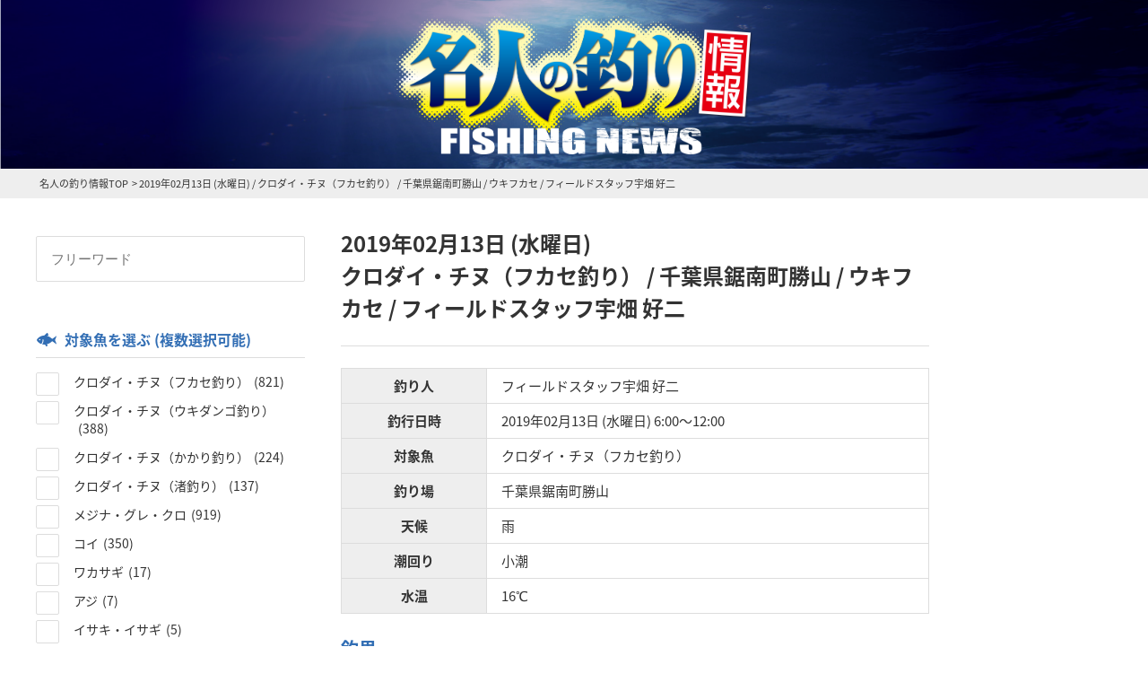

--- FILE ---
content_type: text/html; charset=UTF-8
request_url: https://marukyu-fishing-news.com/2251/
body_size: 13573
content:

<!doctype html>
<html lang="ja">
<head>

<meta charset="UTF-8">
<meta http-equiv="X-UA-Compatible" content="IE=edge,chrome=1">
<meta http-equiv="cleartype" content="on">
<meta name="viewport" content="width=device-width,initial-scale=1.0,minimum-scale=1.0">
<meta name="format-detection" content="telephone=no,address=no,email=no">
<meta name="author" content="MARUKYU">
<meta name="rating" content="general">
<meta name="coverage" content="japan">

<meta property="og:url" content="https://marukyu-fishing-news.com/2251/" />
<meta name="twitter:url" content="https://marukyu-fishing-news.com/2251/" />
<meta name="twitter:site" content="名人の釣り情報 - FISHING NEWS" />

<link rel="canonical" href="https://marukyu-fishing-news.com/2251/" />

	<meta property="og:type" content="article" />
		<title>2019年02月13日（水曜日）｜クロダイ・チヌ（フカセ釣り）｜千葉県 – 鋸南町勝山｜ウキフカセ｜フィールドスタッフ宇畑 好二 | 名人の釣り情報 - FISHING NEWS</title>
	<meta property="og:title" content="2019年02月13日 (水曜日)｜クロダイ・チヌ（フカセ釣り）｜千葉県鋸南町勝山｜ウキフカセ｜フィールドスタッフ宇畑 好二｜名人の釣り情報 - FISHING NEWS" />
	<meta name="twitter:title" content="2019年02月13日 (水曜日)｜クロダイ・チヌ（フカセ釣り）｜千葉県鋸南町勝山｜ウキフカセ｜フィールドスタッフ宇畑 好二｜名人の釣り情報 - FISHING NEWS" />
	<meta name="description"  content="名人の釣り情報 - FISHING NEWS｜マルキユーの名人の釣り情報サイト。全国各地の釣果情報を随時ご紹介。最新情報をチェックするもよし、過去の実績を確認するもよし、使い方はいろいろ。" />
	<meta property="og:description" content="名人の釣り情報 - FISHING NEWS｜マルキユーの名人の釣り情報サイト。全国各地の釣果情報を随時ご紹介。最新情報をチェックするもよし、過去の実績を確認するもよし、使い方はいろいろ。" />
	<meta name="twitter:description" content="名人の釣り情報 - FISHING NEWS｜マルキユーの名人の釣り情報サイト。全国各地の釣果情報を随時ご紹介。最新情報をチェックするもよし、過去の実績を確認するもよし、使い方はいろいろ。" />




<meta name='robots' content='max-image-preview:large' />

<!-- All In One SEO Pack 3.6.2[788,880] -->
<script type="application/ld+json" class="aioseop-schema">{"@context":"https://schema.org","@graph":[{"@type":"Organization","@id":"https://marukyu-fishing-news.com/#organization","url":"https://marukyu-fishing-news.com/","name":"名人の釣り情報 - FISHING NEWS","sameAs":[]},{"@type":"WebSite","@id":"https://marukyu-fishing-news.com/#website","url":"https://marukyu-fishing-news.com/","name":"名人の釣り情報 - FISHING NEWS","publisher":{"@id":"https://marukyu-fishing-news.com/#organization"},"potentialAction":{"@type":"SearchAction","target":"https://marukyu-fishing-news.com/?s={search_term_string}","query-input":"required name=search_term_string"}},{"@type":"WebPage","@id":"https://marukyu-fishing-news.com/2251/#webpage","url":"https://marukyu-fishing-news.com/2251/","inLanguage":"ja","name":"2019年02月13日（水曜日）｜クロダイ・チヌ（フカセ釣り）｜千葉県 - 鋸南町勝山｜ウキフカセ｜フィールドスタッフ宇畑 好二","isPartOf":{"@id":"https://marukyu-fishing-news.com/#website"},"breadcrumb":{"@id":"https://marukyu-fishing-news.com/2251/#breadcrumblist"},"datePublished":"2019-03-26T01:01:34+09:00","dateModified":"2019-03-27T04:33:02+09:00"},{"@type":"Article","@id":"https://marukyu-fishing-news.com/2251/#article","isPartOf":{"@id":"https://marukyu-fishing-news.com/2251/#webpage"},"author":{"@id":"https://marukyu-fishing-news.com/author/kouji-ubata/#author"},"headline":"2019年02月13日（水曜日）｜クロダイ・チヌ（フカセ釣り）｜千葉県 &#8211; 鋸南町勝山｜ウキフカセ｜フィールドスタッフ宇畑 好二","datePublished":"2019-03-26T01:01:34+09:00","dateModified":"2019-03-27T04:33:02+09:00","commentCount":0,"mainEntityOfPage":{"@id":"https://marukyu-fishing-news.com/2251/#webpage"},"publisher":{"@id":"https://marukyu-fishing-news.com/#organization"},"articleSection":"クロダイ・チヌ（フカセ釣り）, 千葉県, ウキフカセ, 雨, 小潮, クロダイ・チヌ, フィールドスタッフ宇畑 好二"},{"@type":"Person","@id":"https://marukyu-fishing-news.com/author/kouji-ubata/#author","name":"宇畑 好二 フィールドスタッフ","sameAs":[],"image":{"@type":"ImageObject","@id":"https://marukyu-fishing-news.com/#personlogo","url":"https://secure.gravatar.com/avatar/902a6c003ca25f8b3c8bb55f334d0fa6?s=96&d=mm&r=g","width":96,"height":96,"caption":"宇畑 好二 フィールドスタッフ"}},{"@type":"BreadcrumbList","@id":"https://marukyu-fishing-news.com/2251/#breadcrumblist","itemListElement":[{"@type":"ListItem","position":1,"item":{"@type":"WebPage","@id":"https://marukyu-fishing-news.com/","url":"https://marukyu-fishing-news.com/","name":"名人の釣り情報 - FISHING NEWS"}},{"@type":"ListItem","position":2,"item":{"@type":"WebPage","@id":"https://marukyu-fishing-news.com/2251/","url":"https://marukyu-fishing-news.com/2251/","name":"2019年02月13日（水曜日）｜クロダイ・チヌ（フカセ釣り）｜千葉県 - 鋸南町勝山｜ウキフカセ｜フィールドスタッフ宇畑 好二"}}]}]}</script>
<link rel="canonical" href="https://marukyu-fishing-news.com/2251/" />
<meta property="og:type" content="article" />
<meta property="og:title" content="2019年02月13日（水曜日）｜クロダイ・チヌ（フカセ釣り）｜千葉県 – 鋸南町勝山｜ウキフカセ｜フィールドスタッフ宇畑 好二 | 名人の釣り情報 - FISHING NEWS" />
<meta property="og:url" content="https://marukyu-fishing-news.com/2251/" />
<meta property="og:site_name" content="名人の釣り情報 - FISHING NEWS" />
<meta property="og:image" content="https://marukyu-fishing-news.com/ogp.png" />
<meta property="article:published_time" content="2019-03-26T01:01:34Z" />
<meta property="article:modified_time" content="2019-03-27T04:33:02Z" />
<meta property="og:image:secure_url" content="https://marukyu-fishing-news.com/ogp.png" />
<meta name="twitter:card" content="summary_large_image" />
<meta name="twitter:title" content="2019年02月13日（水曜日）｜クロダイ・チヌ（フカセ釣り）｜千葉県 – 鋸南町勝山｜ウキフカセ｜フィールドスタッフ宇畑 好二 | 名人の" />
<meta name="twitter:image" content="https://marukyu-fishing-news.com/ogp.png" />
<!-- All In One SEO Pack -->
<link rel="alternate" type="application/rss+xml" title="名人の釣り情報 - FISHING NEWS &raquo; 2019年02月13日（水曜日）｜クロダイ・チヌ（フカセ釣り）｜千葉県 &#8211; 鋸南町勝山｜ウキフカセ｜フィールドスタッフ宇畑 好二 のコメントのフィード" href="https://marukyu-fishing-news.com/2251/feed/" />
<link rel='stylesheet' id='wp-block-library-css' href='https://marukyu-fishing-news.com/wp/wp-includes/css/dist/block-library/style.min.css?ver=6.2.8' type='text/css' media='all' />
<link rel='stylesheet' id='classic-theme-styles-css' href='https://marukyu-fishing-news.com/wp/wp-includes/css/classic-themes.min.css?ver=6.2.8' type='text/css' media='all' />
<style id='global-styles-inline-css' type='text/css'>
body{--wp--preset--color--black: #000000;--wp--preset--color--cyan-bluish-gray: #abb8c3;--wp--preset--color--white: #ffffff;--wp--preset--color--pale-pink: #f78da7;--wp--preset--color--vivid-red: #cf2e2e;--wp--preset--color--luminous-vivid-orange: #ff6900;--wp--preset--color--luminous-vivid-amber: #fcb900;--wp--preset--color--light-green-cyan: #7bdcb5;--wp--preset--color--vivid-green-cyan: #00d084;--wp--preset--color--pale-cyan-blue: #8ed1fc;--wp--preset--color--vivid-cyan-blue: #0693e3;--wp--preset--color--vivid-purple: #9b51e0;--wp--preset--gradient--vivid-cyan-blue-to-vivid-purple: linear-gradient(135deg,rgba(6,147,227,1) 0%,rgb(155,81,224) 100%);--wp--preset--gradient--light-green-cyan-to-vivid-green-cyan: linear-gradient(135deg,rgb(122,220,180) 0%,rgb(0,208,130) 100%);--wp--preset--gradient--luminous-vivid-amber-to-luminous-vivid-orange: linear-gradient(135deg,rgba(252,185,0,1) 0%,rgba(255,105,0,1) 100%);--wp--preset--gradient--luminous-vivid-orange-to-vivid-red: linear-gradient(135deg,rgba(255,105,0,1) 0%,rgb(207,46,46) 100%);--wp--preset--gradient--very-light-gray-to-cyan-bluish-gray: linear-gradient(135deg,rgb(238,238,238) 0%,rgb(169,184,195) 100%);--wp--preset--gradient--cool-to-warm-spectrum: linear-gradient(135deg,rgb(74,234,220) 0%,rgb(151,120,209) 20%,rgb(207,42,186) 40%,rgb(238,44,130) 60%,rgb(251,105,98) 80%,rgb(254,248,76) 100%);--wp--preset--gradient--blush-light-purple: linear-gradient(135deg,rgb(255,206,236) 0%,rgb(152,150,240) 100%);--wp--preset--gradient--blush-bordeaux: linear-gradient(135deg,rgb(254,205,165) 0%,rgb(254,45,45) 50%,rgb(107,0,62) 100%);--wp--preset--gradient--luminous-dusk: linear-gradient(135deg,rgb(255,203,112) 0%,rgb(199,81,192) 50%,rgb(65,88,208) 100%);--wp--preset--gradient--pale-ocean: linear-gradient(135deg,rgb(255,245,203) 0%,rgb(182,227,212) 50%,rgb(51,167,181) 100%);--wp--preset--gradient--electric-grass: linear-gradient(135deg,rgb(202,248,128) 0%,rgb(113,206,126) 100%);--wp--preset--gradient--midnight: linear-gradient(135deg,rgb(2,3,129) 0%,rgb(40,116,252) 100%);--wp--preset--duotone--dark-grayscale: url('#wp-duotone-dark-grayscale');--wp--preset--duotone--grayscale: url('#wp-duotone-grayscale');--wp--preset--duotone--purple-yellow: url('#wp-duotone-purple-yellow');--wp--preset--duotone--blue-red: url('#wp-duotone-blue-red');--wp--preset--duotone--midnight: url('#wp-duotone-midnight');--wp--preset--duotone--magenta-yellow: url('#wp-duotone-magenta-yellow');--wp--preset--duotone--purple-green: url('#wp-duotone-purple-green');--wp--preset--duotone--blue-orange: url('#wp-duotone-blue-orange');--wp--preset--font-size--small: 13px;--wp--preset--font-size--medium: 20px;--wp--preset--font-size--large: 36px;--wp--preset--font-size--x-large: 42px;--wp--preset--spacing--20: 0.44rem;--wp--preset--spacing--30: 0.67rem;--wp--preset--spacing--40: 1rem;--wp--preset--spacing--50: 1.5rem;--wp--preset--spacing--60: 2.25rem;--wp--preset--spacing--70: 3.38rem;--wp--preset--spacing--80: 5.06rem;--wp--preset--shadow--natural: 6px 6px 9px rgba(0, 0, 0, 0.2);--wp--preset--shadow--deep: 12px 12px 50px rgba(0, 0, 0, 0.4);--wp--preset--shadow--sharp: 6px 6px 0px rgba(0, 0, 0, 0.2);--wp--preset--shadow--outlined: 6px 6px 0px -3px rgba(255, 255, 255, 1), 6px 6px rgba(0, 0, 0, 1);--wp--preset--shadow--crisp: 6px 6px 0px rgba(0, 0, 0, 1);}:where(.is-layout-flex){gap: 0.5em;}body .is-layout-flow > .alignleft{float: left;margin-inline-start: 0;margin-inline-end: 2em;}body .is-layout-flow > .alignright{float: right;margin-inline-start: 2em;margin-inline-end: 0;}body .is-layout-flow > .aligncenter{margin-left: auto !important;margin-right: auto !important;}body .is-layout-constrained > .alignleft{float: left;margin-inline-start: 0;margin-inline-end: 2em;}body .is-layout-constrained > .alignright{float: right;margin-inline-start: 2em;margin-inline-end: 0;}body .is-layout-constrained > .aligncenter{margin-left: auto !important;margin-right: auto !important;}body .is-layout-constrained > :where(:not(.alignleft):not(.alignright):not(.alignfull)){max-width: var(--wp--style--global--content-size);margin-left: auto !important;margin-right: auto !important;}body .is-layout-constrained > .alignwide{max-width: var(--wp--style--global--wide-size);}body .is-layout-flex{display: flex;}body .is-layout-flex{flex-wrap: wrap;align-items: center;}body .is-layout-flex > *{margin: 0;}:where(.wp-block-columns.is-layout-flex){gap: 2em;}.has-black-color{color: var(--wp--preset--color--black) !important;}.has-cyan-bluish-gray-color{color: var(--wp--preset--color--cyan-bluish-gray) !important;}.has-white-color{color: var(--wp--preset--color--white) !important;}.has-pale-pink-color{color: var(--wp--preset--color--pale-pink) !important;}.has-vivid-red-color{color: var(--wp--preset--color--vivid-red) !important;}.has-luminous-vivid-orange-color{color: var(--wp--preset--color--luminous-vivid-orange) !important;}.has-luminous-vivid-amber-color{color: var(--wp--preset--color--luminous-vivid-amber) !important;}.has-light-green-cyan-color{color: var(--wp--preset--color--light-green-cyan) !important;}.has-vivid-green-cyan-color{color: var(--wp--preset--color--vivid-green-cyan) !important;}.has-pale-cyan-blue-color{color: var(--wp--preset--color--pale-cyan-blue) !important;}.has-vivid-cyan-blue-color{color: var(--wp--preset--color--vivid-cyan-blue) !important;}.has-vivid-purple-color{color: var(--wp--preset--color--vivid-purple) !important;}.has-black-background-color{background-color: var(--wp--preset--color--black) !important;}.has-cyan-bluish-gray-background-color{background-color: var(--wp--preset--color--cyan-bluish-gray) !important;}.has-white-background-color{background-color: var(--wp--preset--color--white) !important;}.has-pale-pink-background-color{background-color: var(--wp--preset--color--pale-pink) !important;}.has-vivid-red-background-color{background-color: var(--wp--preset--color--vivid-red) !important;}.has-luminous-vivid-orange-background-color{background-color: var(--wp--preset--color--luminous-vivid-orange) !important;}.has-luminous-vivid-amber-background-color{background-color: var(--wp--preset--color--luminous-vivid-amber) !important;}.has-light-green-cyan-background-color{background-color: var(--wp--preset--color--light-green-cyan) !important;}.has-vivid-green-cyan-background-color{background-color: var(--wp--preset--color--vivid-green-cyan) !important;}.has-pale-cyan-blue-background-color{background-color: var(--wp--preset--color--pale-cyan-blue) !important;}.has-vivid-cyan-blue-background-color{background-color: var(--wp--preset--color--vivid-cyan-blue) !important;}.has-vivid-purple-background-color{background-color: var(--wp--preset--color--vivid-purple) !important;}.has-black-border-color{border-color: var(--wp--preset--color--black) !important;}.has-cyan-bluish-gray-border-color{border-color: var(--wp--preset--color--cyan-bluish-gray) !important;}.has-white-border-color{border-color: var(--wp--preset--color--white) !important;}.has-pale-pink-border-color{border-color: var(--wp--preset--color--pale-pink) !important;}.has-vivid-red-border-color{border-color: var(--wp--preset--color--vivid-red) !important;}.has-luminous-vivid-orange-border-color{border-color: var(--wp--preset--color--luminous-vivid-orange) !important;}.has-luminous-vivid-amber-border-color{border-color: var(--wp--preset--color--luminous-vivid-amber) !important;}.has-light-green-cyan-border-color{border-color: var(--wp--preset--color--light-green-cyan) !important;}.has-vivid-green-cyan-border-color{border-color: var(--wp--preset--color--vivid-green-cyan) !important;}.has-pale-cyan-blue-border-color{border-color: var(--wp--preset--color--pale-cyan-blue) !important;}.has-vivid-cyan-blue-border-color{border-color: var(--wp--preset--color--vivid-cyan-blue) !important;}.has-vivid-purple-border-color{border-color: var(--wp--preset--color--vivid-purple) !important;}.has-vivid-cyan-blue-to-vivid-purple-gradient-background{background: var(--wp--preset--gradient--vivid-cyan-blue-to-vivid-purple) !important;}.has-light-green-cyan-to-vivid-green-cyan-gradient-background{background: var(--wp--preset--gradient--light-green-cyan-to-vivid-green-cyan) !important;}.has-luminous-vivid-amber-to-luminous-vivid-orange-gradient-background{background: var(--wp--preset--gradient--luminous-vivid-amber-to-luminous-vivid-orange) !important;}.has-luminous-vivid-orange-to-vivid-red-gradient-background{background: var(--wp--preset--gradient--luminous-vivid-orange-to-vivid-red) !important;}.has-very-light-gray-to-cyan-bluish-gray-gradient-background{background: var(--wp--preset--gradient--very-light-gray-to-cyan-bluish-gray) !important;}.has-cool-to-warm-spectrum-gradient-background{background: var(--wp--preset--gradient--cool-to-warm-spectrum) !important;}.has-blush-light-purple-gradient-background{background: var(--wp--preset--gradient--blush-light-purple) !important;}.has-blush-bordeaux-gradient-background{background: var(--wp--preset--gradient--blush-bordeaux) !important;}.has-luminous-dusk-gradient-background{background: var(--wp--preset--gradient--luminous-dusk) !important;}.has-pale-ocean-gradient-background{background: var(--wp--preset--gradient--pale-ocean) !important;}.has-electric-grass-gradient-background{background: var(--wp--preset--gradient--electric-grass) !important;}.has-midnight-gradient-background{background: var(--wp--preset--gradient--midnight) !important;}.has-small-font-size{font-size: var(--wp--preset--font-size--small) !important;}.has-medium-font-size{font-size: var(--wp--preset--font-size--medium) !important;}.has-large-font-size{font-size: var(--wp--preset--font-size--large) !important;}.has-x-large-font-size{font-size: var(--wp--preset--font-size--x-large) !important;}
.wp-block-navigation a:where(:not(.wp-element-button)){color: inherit;}
:where(.wp-block-columns.is-layout-flex){gap: 2em;}
.wp-block-pullquote{font-size: 1.5em;line-height: 1.6;}
</style>
<link rel='stylesheet' id='search-filter-plugin-styles-css' href='https://marukyu-fishing-news.com/wp/wp-content/plugins/search-filter-pro/public/assets/css/search-filter.min.css?ver=2.5.10' type='text/css' media='all' />
<link rel='stylesheet' id='jetpack_css-css' href='https://marukyu-fishing-news.com/wp/wp-content/plugins/jetpack/css/jetpack.css?ver=7.1.5' type='text/css' media='all' />
<script type='text/javascript' src='https://marukyu-fishing-news.com/wp/wp-includes/js/jquery/jquery.min.js?ver=3.6.4' id='jquery-core-js'></script>
<script type='text/javascript' src='https://marukyu-fishing-news.com/wp/wp-includes/js/jquery/jquery-migrate.min.js?ver=3.4.0' id='jquery-migrate-js'></script>
<script type='text/javascript' id='search-filter-plugin-build-js-extra'>
/* <![CDATA[ */
var SF_LDATA = {"ajax_url":"https:\/\/marukyu-fishing-news.com\/wp\/wp-admin\/admin-ajax.php","home_url":"https:\/\/marukyu-fishing-news.com\/","extensions":[]};
/* ]]> */
</script>
<script type='text/javascript' src='https://marukyu-fishing-news.com/wp/wp-content/plugins/search-filter-pro/public/assets/js/search-filter-build.min.js?ver=2.5.10' id='search-filter-plugin-build-js'></script>
<script type='text/javascript' src='https://marukyu-fishing-news.com/wp/wp-content/plugins/search-filter-pro/public/assets/js/chosen.jquery.min.js?ver=2.5.10' id='search-filter-plugin-chosen-js'></script>
<link rel='shortlink' href='https://wp.me/paQ1zU-Aj' />

<link rel='dns-prefetch' href='//v0.wordpress.com'/>
<style type='text/css'>img#wpstats{display:none}</style><link rel="icon" href="https://marukyu-fishing-news.com/wp/wp-content/uploads/2020/03/cropped-meijinicon-32x32.gif" sizes="32x32" />
<link rel="icon" href="https://marukyu-fishing-news.com/wp/wp-content/uploads/2020/03/cropped-meijinicon-192x192.gif" sizes="192x192" />
<link rel="apple-touch-icon" href="https://marukyu-fishing-news.com/wp/wp-content/uploads/2020/03/cropped-meijinicon-180x180.gif" />
<meta name="msapplication-TileImage" content="https://marukyu-fishing-news.com/wp/wp-content/uploads/2020/03/cropped-meijinicon-270x270.gif" />
<link rel="stylesheet" type="text/css" href="https://marukyu-fishing-news.com/wp/wp-content/themes/fish_heaven/base/css/style.css?ver=1010">
<link rel="stylesheet" href="https://marukyu-fishing-news.com/wp/wp-content/themes/fish_heaven/style.css" type="text/css" />

<!-- Global site tag (gtag.js) - Google Analytics -->
<script async src="https://www.googletagmanager.com/gtag/js?id=UA-106869343-9"></script>
<script>
window.dataLayer = window.dataLayer || [];
function gtag(){dataLayer.push(arguments);}
gtag('js', new Date());
gtag('config', 'UA-106869343-9');
</script>
</head>

<body>


<header class="mod__header">
	<div class="mod__wrap">
		<h1 class="h1">
			<a href="/"><img src="https://marukyu-fishing-news.com/wp/wp-content/themes/fish_heaven/base/img/logo.png"></a>
		</h1>
	</div>
</header>

<div class="search_action __sp_tb ">
	<span class="active"><img src="https://marukyu-fishing-news.com/wp/wp-content/themes/fish_heaven/base/img/sa.png"></span>
	<span class="close"><img src="https://marukyu-fishing-news.com/wp/wp-content/themes/fish_heaven/base/img/close.png"></span>
</div>








	
	<div class="mod__breadcrumb__wrap ">
		<ul class="mod__wrap mod__breadcrumb">
	    <li><a href="/">名人の釣り情報TOP</a>></li>
	    <li>2019年02月13日 (水曜日) /
				<span>クロダイ・チヌ（フカセ釣り）</span> /
			千葉県鋸南町勝山 /
			ウキフカセ /
			フィールドスタッフ宇畑 好二		</li>
		</ul>
	</div>

<div class="mod__wrap mod__flex mod__contents">

	<div class="mod__flex__item mod__side mod__side__detail" id="side">
		<h2>釣果検索</h2>
		<div class="side_wrap">
							<form data-sf-form-id='888' data-is-rtl='0' data-maintain-state='' data-results-url='https://marukyu-fishing-news.com/search/' data-ajax-form-url='https://marukyu-fishing-news.com/?sfid=888&amp;sf_action=get_data&amp;sf_data=form' data-display-result-method='archive' data-use-history-api='1' data-template-loaded='0' data-lang-code='ja' data-ajax='0' data-init-paged='1' data-auto-update='1' data-auto-count='1' action='https://marukyu-fishing-news.com/search/' method='post' class='searchandfilter' id='search-filter-form-888' autocomplete='off' data-instance-count='1'><ul><li class="sf-field-search" data-sf-field-name="search" data-sf-field-type="search" data-sf-field-input-type=""><h4>フリーワード</h4>		<label><input placeholder="フリーワード" name="_sf_search[]" class="sf-input-text" type="text" value="" title=""></label>		</li><li class="sf-field-taxonomy-target_fish" data-sf-field-name="_sft_target_fish" data-sf-field-type="taxonomy" data-sf-field-input-type="checkbox"><h4>対象魚を選ぶ (複数選択可能)</h4>		<ul data-operator="or" class="">
			
			<li class="sf-level-0 sf-item-31" data-sf-count="821" data-sf-depth="0"><input  class="sf-input-checkbox" type="checkbox" value="%e3%82%af%e3%83%ad%e3%83%80%e3%82%a4%e3%83%bb%e3%83%81%e3%83%8c%ef%bc%88%e3%83%95%e3%82%ab%e3%82%bb%e9%87%a3%e3%82%8a%ef%bc%89" name="_sft_target_fish[]" id="sf-input-43b0ab9de201cf8507b8f6e434dcff75"><label class="sf-label-checkbox" for="sf-input-43b0ab9de201cf8507b8f6e434dcff75">クロダイ・チヌ（フカセ釣り）<span class="sf-count">(821)</span></label></li><li class="sf-level-0 sf-item-32" data-sf-count="388" data-sf-depth="0"><input  class="sf-input-checkbox" type="checkbox" value="%e3%82%af%e3%83%ad%e3%83%80%e3%82%a4%e3%83%bb%e3%83%81%e3%83%8c%ef%bc%88%e3%82%a6%e3%82%ad%e3%83%80%e3%83%b3%e3%82%b4%e9%87%a3%e3%82%8a%ef%bc%89" name="_sft_target_fish[]" id="sf-input-a93970929016add812c8f8f1bc903a9d"><label class="sf-label-checkbox" for="sf-input-a93970929016add812c8f8f1bc903a9d">クロダイ・チヌ（ウキダンゴ釣り）<span class="sf-count">(388)</span></label></li><li class="sf-level-0 sf-item-33" data-sf-count="224" data-sf-depth="0"><input  class="sf-input-checkbox" type="checkbox" value="%e3%82%af%e3%83%ad%e3%83%80%e3%82%a4%e3%83%bb%e3%83%81%e3%83%8c%ef%bc%88%e3%81%8b%e3%81%8b%e3%82%8a%e9%87%a3%e3%82%8a%ef%bc%89" name="_sft_target_fish[]" id="sf-input-3a03874c354d2a857eb3f3167a56f59f"><label class="sf-label-checkbox" for="sf-input-3a03874c354d2a857eb3f3167a56f59f">クロダイ・チヌ（かかり釣り）<span class="sf-count">(224)</span></label></li><li class="sf-level-0 sf-item-34" data-sf-count="137" data-sf-depth="0"><input  class="sf-input-checkbox" type="checkbox" value="%e3%82%af%e3%83%ad%e3%83%80%e3%82%a4%e3%83%bb%e3%83%81%e3%83%8c%ef%bc%88%e6%b8%9a%e9%87%a3%e3%82%8a%ef%bc%89" name="_sft_target_fish[]" id="sf-input-8cf5d0c496ede3c8342454a476c95cb3"><label class="sf-label-checkbox" for="sf-input-8cf5d0c496ede3c8342454a476c95cb3">クロダイ・チヌ（渚釣り）<span class="sf-count">(137)</span></label></li><li class="sf-level-0 sf-item-35" data-sf-count="919" data-sf-depth="0"><input  class="sf-input-checkbox" type="checkbox" value="%e3%83%a1%e3%82%b8%e3%83%8a%e3%83%bb%e3%82%b0%e3%83%ac%e3%83%bb%e3%82%af%e3%83%ad" name="_sft_target_fish[]" id="sf-input-ec81276a8c3b936098f546eab4923b5e"><label class="sf-label-checkbox" for="sf-input-ec81276a8c3b936098f546eab4923b5e">メジナ・グレ・クロ<span class="sf-count">(919)</span></label></li><li class="sf-level-0 sf-item-36" data-sf-count="350" data-sf-depth="0"><input  class="sf-input-checkbox" type="checkbox" value="%e3%82%b3%e3%82%a4" name="_sft_target_fish[]" id="sf-input-b6f98330a1258af1c07e219cc77c84d7"><label class="sf-label-checkbox" for="sf-input-b6f98330a1258af1c07e219cc77c84d7">コイ<span class="sf-count">(350)</span></label></li><li class="sf-level-0 sf-item-37" data-sf-count="17" data-sf-depth="0"><input  class="sf-input-checkbox" type="checkbox" value="%e3%83%af%e3%82%ab%e3%82%b5%e3%82%ae" name="_sft_target_fish[]" id="sf-input-07eaf3749673943b18ae596fc21f7381"><label class="sf-label-checkbox" for="sf-input-07eaf3749673943b18ae596fc21f7381">ワカサギ<span class="sf-count">(17)</span></label></li><li class="sf-level-0 sf-item-40" data-sf-count="7" data-sf-depth="0"><input  class="sf-input-checkbox" type="checkbox" value="%e3%82%a2%e3%82%b8" name="_sft_target_fish[]" id="sf-input-eb17eb4d42f9fd4d4dbe33d049dfddc5"><label class="sf-label-checkbox" for="sf-input-eb17eb4d42f9fd4d4dbe33d049dfddc5">アジ<span class="sf-count">(7)</span></label></li><li class="sf-level-0 sf-item-41" data-sf-count="5" data-sf-depth="0"><input  class="sf-input-checkbox" type="checkbox" value="%e3%82%a4%e3%82%b5%e3%82%ad%e3%83%bb%e3%82%a4%e3%82%b5%e3%82%ae" name="_sft_target_fish[]" id="sf-input-0380a9f9e0dd43cf6f16da11cf1dd74c"><label class="sf-label-checkbox" for="sf-input-0380a9f9e0dd43cf6f16da11cf1dd74c">イサキ・イサギ<span class="sf-count">(5)</span></label></li><li class="sf-level-0 sf-item-43" data-sf-count="1" data-sf-depth="0"><input  class="sf-input-checkbox" type="checkbox" value="%e3%82%a4%e3%82%b7%e3%83%80%e3%82%a4" name="_sft_target_fish[]" id="sf-input-508fbff3f0074d6a5f111e3eb4850a7d"><label class="sf-label-checkbox" for="sf-input-508fbff3f0074d6a5f111e3eb4850a7d">イシダイ<span class="sf-count">(1)</span></label></li><li class="sf-level-0 sf-item-44" data-sf-count="1" data-sf-depth="0"><input  class="sf-input-checkbox" type="checkbox" value="%e3%82%ab%e3%82%b5%e3%82%b4%e3%83%bb%e3%82%ac%e3%82%b7%e3%83%a9%e3%83%bb%e3%82%a2%e3%83%a9%e3%82%ab%e3%83%96" name="_sft_target_fish[]" id="sf-input-8e4bfb8e348027c66d480722f687a776"><label class="sf-label-checkbox" for="sf-input-8e4bfb8e348027c66d480722f687a776">カサゴ・ガシラ・アラカブ<span class="sf-count">(1)</span></label></li><li class="sf-level-0 sf-item-45" data-sf-count="24" data-sf-depth="0"><input  class="sf-input-checkbox" type="checkbox" value="%e3%82%ad%e3%82%b9" name="_sft_target_fish[]" id="sf-input-2cf0f600c73441e4f7651012e69e55e2"><label class="sf-label-checkbox" for="sf-input-2cf0f600c73441e4f7651012e69e55e2">キス<span class="sf-count">(24)</span></label></li><li class="sf-level-0 sf-item-46" data-sf-count="2" data-sf-depth="0"><input  class="sf-input-checkbox" type="checkbox" value="%e3%82%b5%e3%83%a8%e3%83%aa" name="_sft_target_fish[]" id="sf-input-0f5466c85bd08b32c5407ea10a843a01"><label class="sf-label-checkbox" for="sf-input-0f5466c85bd08b32c5407ea10a843a01">サヨリ<span class="sf-count">(2)</span></label></li><li class="sf-level-0 sf-item-49" data-sf-count="1" data-sf-depth="0"><input  class="sf-input-checkbox" type="checkbox" value="%e3%83%96%e3%83%80%e3%82%a4" name="_sft_target_fish[]" id="sf-input-26798c4b11078b840e50e8968b80e2bd"><label class="sf-label-checkbox" for="sf-input-26798c4b11078b840e50e8968b80e2bd">ブダイ<span class="sf-count">(1)</span></label></li><li class="sf-level-0 sf-item-50" data-sf-count="17" data-sf-depth="0"><input  class="sf-input-checkbox" type="checkbox" value="%e3%83%9e%e3%83%80%e3%82%a4" name="_sft_target_fish[]" id="sf-input-4ad9717787b41985bbb5eabebe4a4332"><label class="sf-label-checkbox" for="sf-input-4ad9717787b41985bbb5eabebe4a4332">マダイ<span class="sf-count">(17)</span></label></li><li class="sf-level-0 sf-item-355" data-sf-count="1" data-sf-depth="0"><input  class="sf-input-checkbox" type="checkbox" value="%e3%83%95%e3%82%a8%e3%83%95%e3%82%ad%e3%83%80%e3%82%a4" name="_sft_target_fish[]" id="sf-input-84160bbf01b00171a208717107723378"><label class="sf-label-checkbox" for="sf-input-84160bbf01b00171a208717107723378">フエフキダイ<span class="sf-count">(1)</span></label></li><li class="sf-level-0 sf-item-51" data-sf-count="1" data-sf-depth="0"><input  class="sf-input-checkbox" type="checkbox" value="%e3%83%a1%e3%83%90%e3%83%ab" name="_sft_target_fish[]" id="sf-input-94a54c5bada5423aa5934832843212fc"><label class="sf-label-checkbox" for="sf-input-94a54c5bada5423aa5934832843212fc">メバル<span class="sf-count">(1)</span></label></li><li class="sf-level-0 sf-item-540" data-sf-count="16" data-sf-depth="0"><input  class="sf-input-checkbox" type="checkbox" value="%e3%81%9d%e3%81%ae%e4%bb%96" name="_sft_target_fish[]" id="sf-input-06ca75a04d6d7a052e621bdaafc1e88e"><label class="sf-label-checkbox" for="sf-input-06ca75a04d6d7a052e621bdaafc1e88e">その他<span class="sf-count">(16)</span></label></li>		</ul>
		</li><li class="sf-field-taxonomy-prefectures" data-sf-field-name="_sft_prefectures" data-sf-field-type="taxonomy" data-sf-field-input-type="select"><h4>都道府県</h4>		<label>
				<select name="_sft_prefectures[]" class="sf-input-select" title="">
			
						<option class="sf-level-0 sf-item-0 sf-option-active" selected="selected" data-sf-count="0" data-sf-depth="0" value="">都道府県を選ぶ</option>
						<option class="sf-level-0 sf-item-133" data-sf-count="83" data-sf-depth="0" value="%e9%9d%92%e6%a3%ae%e7%9c%8c">青森県&nbsp;&nbsp;(83)</option>
						<option class="sf-level-0 sf-item-135" data-sf-count="33" data-sf-depth="0" value="%e5%ae%ae%e5%9f%8e%e7%9c%8c">宮城県&nbsp;&nbsp;(33)</option>
						<option class="sf-level-0 sf-item-136" data-sf-count="120" data-sf-depth="0" value="%e7%a7%8b%e7%94%b0%e7%9c%8c">秋田県&nbsp;&nbsp;(120)</option>
						<option class="sf-level-0 sf-item-137" data-sf-count="47" data-sf-depth="0" value="%e5%b1%b1%e5%bd%a2%e7%9c%8c">山形県&nbsp;&nbsp;(47)</option>
						<option class="sf-level-0 sf-item-138" data-sf-count="4" data-sf-depth="0" value="%e7%a6%8f%e5%b3%b6%e7%9c%8c">福島県&nbsp;&nbsp;(4)</option>
						<option class="sf-level-0 sf-item-139" data-sf-count="92" data-sf-depth="0" value="%e8%8c%a8%e5%9f%8e%e7%9c%8c">茨城県&nbsp;&nbsp;(92)</option>
						<option class="sf-level-0 sf-item-140" data-sf-count="38" data-sf-depth="0" value="%e6%a0%83%e6%9c%a8%e7%9c%8c">栃木県&nbsp;&nbsp;(38)</option>
						<option class="sf-level-0 sf-item-141" data-sf-count="90" data-sf-depth="0" value="%e7%be%a4%e9%a6%ac%e7%9c%8c">群馬県&nbsp;&nbsp;(90)</option>
						<option class="sf-level-0 sf-item-142" data-sf-count="4" data-sf-depth="0" value="%e5%9f%bc%e7%8e%89%e7%9c%8c">埼玉県&nbsp;&nbsp;(4)</option>
						<option class="sf-level-0 sf-item-143" data-sf-count="224" data-sf-depth="0" value="%e5%8d%83%e8%91%89%e7%9c%8c">千葉県&nbsp;&nbsp;(224)</option>
						<option class="sf-level-0 sf-item-144" data-sf-count="24" data-sf-depth="0" value="%e6%9d%b1%e4%ba%ac%e9%83%bd">東京都&nbsp;&nbsp;(24)</option>
						<option class="sf-level-0 sf-item-145" data-sf-count="287" data-sf-depth="0" value="%e7%a5%9e%e5%a5%88%e5%b7%9d%e7%9c%8c">神奈川県&nbsp;&nbsp;(287)</option>
						<option class="sf-level-0 sf-item-146" data-sf-count="8" data-sf-depth="0" value="%e6%96%b0%e6%bd%9f%e7%9c%8c">新潟県&nbsp;&nbsp;(8)</option>
						<option class="sf-level-0 sf-item-147" data-sf-count="8" data-sf-depth="0" value="%e5%af%8c%e5%b1%b1%e7%9c%8c">富山県&nbsp;&nbsp;(8)</option>
						<option class="sf-level-0 sf-item-148" data-sf-count="2" data-sf-depth="0" value="%e7%9f%b3%e5%b7%9d%e7%9c%8c">石川県&nbsp;&nbsp;(2)</option>
						<option class="sf-level-0 sf-item-149" data-sf-count="12" data-sf-depth="0" value="%e7%a6%8f%e4%ba%95%e7%9c%8c">福井県&nbsp;&nbsp;(12)</option>
						<option class="sf-level-0 sf-item-150" data-sf-count="7" data-sf-depth="0" value="%e5%b1%b1%e6%a2%a8%e7%9c%8c">山梨県&nbsp;&nbsp;(7)</option>
						<option class="sf-level-0 sf-item-151" data-sf-count="14" data-sf-depth="0" value="%e9%95%b7%e9%87%8e%e7%9c%8c">長野県&nbsp;&nbsp;(14)</option>
						<option class="sf-level-0 sf-item-152" data-sf-count="1" data-sf-depth="0" value="%e5%b2%90%e9%98%9c%e7%9c%8c">岐阜県&nbsp;&nbsp;(1)</option>
						<option class="sf-level-0 sf-item-153" data-sf-count="1117" data-sf-depth="0" value="%e9%9d%99%e5%b2%a1%e7%9c%8c">静岡県&nbsp;&nbsp;(1,117)</option>
						<option class="sf-level-0 sf-item-154" data-sf-count="358" data-sf-depth="0" value="%e6%84%9b%e7%9f%a5%e7%9c%8c">愛知県&nbsp;&nbsp;(358)</option>
						<option class="sf-level-0 sf-item-155" data-sf-count="114" data-sf-depth="0" value="%e4%b8%89%e9%87%8d%e7%9c%8c">三重県&nbsp;&nbsp;(114)</option>
						<option class="sf-level-0 sf-item-156" data-sf-count="51" data-sf-depth="0" value="%e6%bb%8b%e8%b3%80%e7%9c%8c">滋賀県&nbsp;&nbsp;(51)</option>
						<option class="sf-level-0 sf-item-157" data-sf-count="1" data-sf-depth="0" value="%e4%ba%ac%e9%83%bd%e5%ba%9c">京都府&nbsp;&nbsp;(1)</option>
						<option class="sf-level-0 sf-item-158" data-sf-count="10" data-sf-depth="0" value="%e5%a4%a7%e9%98%aa%e5%ba%9c">大阪府&nbsp;&nbsp;(10)</option>
						<option class="sf-level-0 sf-item-159" data-sf-count="24" data-sf-depth="0" value="%e5%85%b5%e5%ba%ab%e7%9c%8c">兵庫県&nbsp;&nbsp;(24)</option>
						<option class="sf-level-0 sf-item-161" data-sf-count="20" data-sf-depth="0" value="%e5%92%8c%e6%ad%8c%e5%b1%b1%e7%9c%8c">和歌山県&nbsp;&nbsp;(20)</option>
						<option class="sf-level-0 sf-item-163" data-sf-count="1" data-sf-depth="0" value="%e5%b3%b6%e6%a0%b9%e7%9c%8c">島根県&nbsp;&nbsp;(1)</option>
						<option class="sf-level-0 sf-item-164" data-sf-count="2" data-sf-depth="0" value="%e5%b2%a1%e5%b1%b1%e7%9c%8c">岡山県&nbsp;&nbsp;(2)</option>
						<option class="sf-level-0 sf-item-165" data-sf-count="38" data-sf-depth="0" value="%e5%ba%83%e5%b3%b6%e7%9c%8c">広島県&nbsp;&nbsp;(38)</option>
						<option class="sf-level-0 sf-item-166" data-sf-count="6" data-sf-depth="0" value="%e5%b1%b1%e5%8f%a3%e7%9c%8c">山口県&nbsp;&nbsp;(6)</option>
						<option class="sf-level-0 sf-item-167" data-sf-count="11" data-sf-depth="0" value="%e5%be%b3%e5%b3%b6%e7%9c%8c">徳島県&nbsp;&nbsp;(11)</option>
						<option class="sf-level-0 sf-item-168" data-sf-count="19" data-sf-depth="0" value="%e9%a6%99%e5%b7%9d%e7%9c%8c">香川県&nbsp;&nbsp;(19)</option>
						<option class="sf-level-0 sf-item-169" data-sf-count="13" data-sf-depth="0" value="%e6%84%9b%e5%aa%9b%e7%9c%8c">愛媛県&nbsp;&nbsp;(13)</option>
						<option class="sf-level-0 sf-item-170" data-sf-count="21" data-sf-depth="0" value="%e9%ab%98%e7%9f%a5%e7%9c%8c">高知県&nbsp;&nbsp;(21)</option>
						<option class="sf-level-0 sf-item-173" data-sf-count="21" data-sf-depth="0" value="%e9%95%b7%e5%b4%8e%e7%9c%8c">長崎県&nbsp;&nbsp;(21)</option>
						<option class="sf-level-0 sf-item-175" data-sf-count="6" data-sf-depth="0" value="%e5%a4%a7%e5%88%86%e7%9c%8c">大分県&nbsp;&nbsp;(6)</option>
						<option class="sf-level-0 sf-item-177" data-sf-count="1" data-sf-depth="0" value="%e9%b9%bf%e5%85%90%e5%b3%b6%e7%9c%8c">鹿児島県&nbsp;&nbsp;(1)</option>
					</select>
		</label>		</li><li class="sf-field-taxonomy-angler" data-sf-field-name="_sft_angler" data-sf-field-type="taxonomy" data-sf-field-input-type="select"><h4>釣り人</h4>		<label>
				<select name="_sft_angler[]" class="sf-input-select" title="">
			
						<option class="sf-level-0 sf-item-0 sf-option-active" selected="selected" data-sf-count="0" data-sf-depth="0" value="">釣り人を選ぶ</option>
						<option class="sf-level-0 sf-item-210" data-sf-count="114" data-sf-depth="0" value="userid_20">アドバイザー塩田 哲雄&nbsp;&nbsp;(114)</option>
						<option class="sf-level-0 sf-item-227" data-sf-count="25" data-sf-depth="0" value="userid_59">アドバイザー神保 秀明&nbsp;&nbsp;(25)</option>
						<option class="sf-level-0 sf-item-277" data-sf-count="2" data-sf-depth="0" value="userid_45">アドバイザー秋野 豊&nbsp;&nbsp;(2)</option>
						<option class="sf-level-0 sf-item-512" data-sf-count="49" data-sf-depth="0" value="userid_288">インストラクター前川 正廣&nbsp;&nbsp;(49)</option>
						<option class="sf-level-0 sf-item-514" data-sf-count="30" data-sf-depth="0" value="userid_290">インストラクター山本 孝義&nbsp;&nbsp;(30)</option>
						<option class="sf-level-0 sf-item-207" data-sf-count="32" data-sf-depth="0" value="userid_104">インストラクター林 賢治&nbsp;&nbsp;(32)</option>
						<option class="sf-level-0 sf-item-336" data-sf-count="41" data-sf-depth="0" value="userid_117">インストラクター淺野俊彦&nbsp;&nbsp;(41)</option>
						<option class="sf-level-0 sf-item-241" data-sf-count="12" data-sf-depth="0" value="userid_83">インストラクター渡辺 武&nbsp;&nbsp;(12)</option>
						<option class="sf-level-0 sf-item-461" data-sf-count="1" data-sf-depth="0" value="userid_237">インストラクター石井 宏明&nbsp;&nbsp;(1)</option>
						<option class="sf-level-0 sf-item-574" data-sf-count="6" data-sf-depth="0" value="userid_346">フィールドスタッフ上瀧　勇哲&nbsp;&nbsp;(6)</option>
						<option class="sf-level-0 sf-item-555" data-sf-count="29" data-sf-depth="0" value="userid_329">フィールドスタッフ中世 武司&nbsp;&nbsp;(29)</option>
						<option class="sf-level-0 sf-item-217" data-sf-count="39" data-sf-depth="0" value="userid_74">フィールドスタッフ中山 智晴&nbsp;&nbsp;(39)</option>
						<option class="sf-level-0 sf-item-335" data-sf-count="4" data-sf-depth="0" value="userid_116">フィールドスタッフ中山靖雄&nbsp;&nbsp;(4)</option>
						<option class="sf-level-0 sf-item-581" data-sf-count="3" data-sf-depth="0" value="userid_353">フィールドスタッフ中田 良&nbsp;&nbsp;(3)</option>
						<option class="sf-level-0 sf-item-221" data-sf-count="13" data-sf-depth="0" value="userid_24">フィールドスタッフ丸本 龍郎&nbsp;&nbsp;(13)</option>
						<option class="sf-level-0 sf-item-388" data-sf-count="1" data-sf-depth="0" value="userid_164">フィールドスタッフ久保 康郎&nbsp;&nbsp;(1)</option>
						<option class="sf-level-0 sf-item-344" data-sf-count="1" data-sf-depth="0" value="userid_121">フィールドスタッフ井上 宗紀&nbsp;&nbsp;(1)</option>
						<option class="sf-level-0 sf-item-542" data-sf-count="4" data-sf-depth="0" value="userid_316">フィールドスタッフ井上 賢一&nbsp;&nbsp;(4)</option>
						<option class="sf-level-0 sf-item-348" data-sf-count="4" data-sf-depth="0" value="userid_125">フィールドスタッフ伊藤 須奈雄&nbsp;&nbsp;(4)</option>
						<option class="sf-level-0 sf-item-223" data-sf-count="67" data-sf-depth="0" value="userid_37">フィールドスタッフ佐々木 博司&nbsp;&nbsp;(67)</option>
						<option class="sf-level-0 sf-item-273" data-sf-count="1" data-sf-depth="0" value="userid_40">フィールドスタッフ佐藤 富士夫&nbsp;&nbsp;(1)</option>
						<option class="sf-level-0 sf-item-274" data-sf-count="1" data-sf-depth="0" value="userid_41">フィールドスタッフ佐野 功&nbsp;&nbsp;(1)</option>
						<option class="sf-level-0 sf-item-369" data-sf-count="3" data-sf-depth="0" value="userid_145">フィールドスタッフ兵頭 良弘&nbsp;&nbsp;(3)</option>
						<option class="sf-level-0 sf-item-313" data-sf-count="3" data-sf-depth="0" value="userid_79">フィールドスタッフ坪田 光稔&nbsp;&nbsp;(3)</option>
						<option class="sf-level-0 sf-item-541" data-sf-count="1" data-sf-depth="0" value="userid_315">フィールドスタッフ塩田 孝吉&nbsp;&nbsp;(1)</option>
						<option class="sf-level-0 sf-item-237" data-sf-count="33" data-sf-depth="0" value="userid_69">フィールドスタッフ大森 浩&nbsp;&nbsp;(33)</option>
						<option class="sf-level-0 sf-item-510" data-sf-count="4" data-sf-depth="0" value="userid_286">フィールドスタッフ大西 与志夫&nbsp;&nbsp;(4)</option>
						<option class="sf-level-0 sf-item-239" data-sf-count="1" data-sf-depth="0" value="userid_80">フィールドスタッフ天童 太志&nbsp;&nbsp;(1)</option>
						<option class="sf-level-0 sf-item-214" data-sf-count="4" data-sf-depth="0" value="userid_16">フィールドスタッフ宇畑 好二&nbsp;&nbsp;(4)</option>
						<option class="sf-level-0 sf-item-586" data-sf-count="5" data-sf-depth="0" value="userid_358">フィールドスタッフ室田　佳吾　&nbsp;&nbsp;(5)</option>
						<option class="sf-level-0 sf-item-279" data-sf-count="12" data-sf-depth="0" value="userid_47">フィールドスタッフ小山 響&nbsp;&nbsp;(12)</option>
						<option class="sf-level-0 sf-item-349" data-sf-count="6" data-sf-depth="0" value="userid_126">フィールドスタッフ小林 幸司&nbsp;&nbsp;(6)</option>
						<option class="sf-level-0 sf-item-559" data-sf-count="1" data-sf-depth="0" value="userid_332">フィールドスタッフ小谷　祐吾&nbsp;&nbsp;(1)</option>
						<option class="sf-level-0 sf-item-519" data-sf-count="50" data-sf-depth="0" value="userid_295">フィールドスタッフ山下 健次&nbsp;&nbsp;(50)</option>
						<option class="sf-level-0 sf-item-213" data-sf-count="1" data-sf-depth="0" value="userid_43">フィールドスタッフ山本 康平&nbsp;&nbsp;(1)</option>
						<option class="sf-level-0 sf-item-353" data-sf-count="49" data-sf-depth="0" value="userid_130">フィールドスタッフ山本 恭士&nbsp;&nbsp;(49)</option>
						<option class="sf-level-0 sf-item-262" data-sf-count="2" data-sf-depth="0" value="userid_27">フィールドスタッフ岩崎 寿久&nbsp;&nbsp;(2)</option>
						<option class="sf-level-0 sf-item-444" data-sf-count="7" data-sf-depth="0" value="userid_220">フィールドスタッフ岩田 則之&nbsp;&nbsp;(7)</option>
						<option class="sf-level-0 sf-item-585" data-sf-count="4" data-sf-depth="0" value="userid_357">フィールドスタッフ島村　和良&nbsp;&nbsp;(4)</option>
						<option class="sf-level-0 sf-item-396" data-sf-count="2" data-sf-depth="0" value="userid_172">フィールドスタッフ嶋津 栄規&nbsp;&nbsp;(2)</option>
						<option class="sf-level-0 sf-item-558" data-sf-count="4" data-sf-depth="0" value="userid_331">フィールドスタッフ川村　直久&nbsp;&nbsp;(4)</option>
						<option class="sf-level-0 sf-item-515" data-sf-count="2" data-sf-depth="0" value="userid_291">フィールドスタッフ政木 修一&nbsp;&nbsp;(2)</option>
						<option class="sf-level-0 sf-item-275" data-sf-count="2" data-sf-depth="0" value="userid_42">フィールドスタッフ斎藤 義夫&nbsp;&nbsp;(2)</option>
						<option class="sf-level-0 sf-item-544" data-sf-count="1" data-sf-depth="0" value="userid_318">フィールドスタッフ早見 和之助&nbsp;&nbsp;(1)</option>
						<option class="sf-level-0 sf-item-224" data-sf-count="22" data-sf-depth="0" value="userid_50">フィールドスタッフ松原 光一&nbsp;&nbsp;(22)</option>
						<option class="sf-level-0 sf-item-387" data-sf-count="12" data-sf-depth="0" value="userid_163">フィールドスタッフ松塚 誠&nbsp;&nbsp;(12)</option>
						<option class="sf-level-0 sf-item-318" data-sf-count="24" data-sf-depth="0" value="userid_89">フィールドスタッフ梅木 靖三&nbsp;&nbsp;(24)</option>
						<option class="sf-level-0 sf-item-347" data-sf-count="1" data-sf-depth="0" value="userid_124">フィールドスタッフ梅田 洋樹&nbsp;&nbsp;(1)</option>
						<option class="sf-level-0 sf-item-211" data-sf-count="3" data-sf-depth="0" value="userid_54">フィールドスタッフ森 昭一&nbsp;&nbsp;(3)</option>
						<option class="sf-level-0 sf-item-341" data-sf-count="10" data-sf-depth="0" value="userid_119">フィールドスタッフ横山大幸&nbsp;&nbsp;(10)</option>
						<option class="sf-level-0 sf-item-265" data-sf-count="83" data-sf-depth="0" value="userid_30">フィールドスタッフ橋場 信幸&nbsp;&nbsp;(83)</option>
						<option class="sf-level-0 sf-item-215" data-sf-count="24" data-sf-depth="0" value="userid_93">フィールドスタッフ浜崎 実&nbsp;&nbsp;(24)</option>
						<option class="sf-level-0 sf-item-278" data-sf-count="3" data-sf-depth="0" value="userid_46">フィールドスタッフ渋谷 勇&nbsp;&nbsp;(3)</option>
						<option class="sf-level-0 sf-item-240" data-sf-count="93" data-sf-depth="0" value="userid_82">フィールドスタッフ渡辺 強&nbsp;&nbsp;(93)</option>
						<option class="sf-level-0 sf-item-421" data-sf-count="2" data-sf-depth="0" value="userid_197">フィールドスタッフ濱堀 秀規&nbsp;&nbsp;(2)</option>
						<option class="sf-level-0 sf-item-453" data-sf-count="3" data-sf-depth="0" value="userid_229">フィールドスタッフ田中 謙太郎&nbsp;&nbsp;(3)</option>
						<option class="sf-level-0 sf-item-556" data-sf-count="1" data-sf-depth="0" value="userid_330">フィールドスタッフ田中 雅彦&nbsp;&nbsp;(1)</option>
						<option class="sf-level-0 sf-item-579" data-sf-count="113" data-sf-depth="0" value="userid_351">フィールドスタッフ田代 真也&nbsp;&nbsp;(113)</option>
						<option class="sf-level-0 sf-item-391" data-sf-count="7" data-sf-depth="0" value="userid_167">フィールドスタッフ田平 学&nbsp;&nbsp;(7)</option>
						<option class="sf-level-0 sf-item-242" data-sf-count="68" data-sf-depth="0" value="userid_90">フィールドスタッフ白澤 政記&nbsp;&nbsp;(68)</option>
						<option class="sf-level-0 sf-item-226" data-sf-count="1" data-sf-depth="0" value="userid_58">フィールドスタッフ真崎 芳弘&nbsp;&nbsp;(1)</option>
						<option class="sf-level-0 sf-item-550" data-sf-count="1" data-sf-depth="0" value="userid_324">フィールドスタッフ石橋 淳一&nbsp;&nbsp;(1)</option>
						<option class="sf-level-0 sf-item-206" data-sf-count="237" data-sf-depth="0" value="userid_64">フィールドスタッフ石黒 昌浩&nbsp;&nbsp;(237)</option>
						<option class="sf-level-0 sf-item-548" data-sf-count="2" data-sf-depth="0" value="userid_322">フィールドスタッフ篠原 豊&nbsp;&nbsp;(2)</option>
						<option class="sf-level-0 sf-item-423" data-sf-count="1" data-sf-depth="0" value="userid_199">フィールドスタッフ荻野 哲也&nbsp;&nbsp;(1)</option>
						<option class="sf-level-0 sf-item-319" data-sf-count="12" data-sf-depth="0" value="userid_91">フィールドスタッフ薄木 由明&nbsp;&nbsp;(12)</option>
						<option class="sf-level-0 sf-item-244" data-sf-count="3" data-sf-depth="0" value="userid_87">フィールドスタッフ藤沢 友得&nbsp;&nbsp;(3)</option>
						<option class="sf-level-0 sf-item-402" data-sf-count="6" data-sf-depth="0" value="userid_178">フィールドスタッフ西岡 良純&nbsp;&nbsp;(6)</option>
						<option class="sf-level-0 sf-item-451" data-sf-count="3" data-sf-depth="0" value="userid_227">フィールドスタッフ谷本 鋼紀&nbsp;&nbsp;(3)</option>
						<option class="sf-level-0 sf-item-256" data-sf-count="2" data-sf-depth="0" value="userid_18">フィールドスタッフ遠藤 和彦&nbsp;&nbsp;(2)</option>
						<option class="sf-level-0 sf-item-450" data-sf-count="1" data-sf-depth="0" value="userid_226">フィールドスタッフ野口 真平&nbsp;&nbsp;(1)</option>
						<option class="sf-level-0 sf-item-246" data-sf-count="20" data-sf-depth="0" value="userid_102">フィールドスタッフ野間 洋&nbsp;&nbsp;(20)</option>
						<option class="sf-level-0 sf-item-247" data-sf-count="7" data-sf-depth="0" value="userid_105">フィールドスタッフ鈴木 一行&nbsp;&nbsp;(7)</option>
						<option class="sf-level-0 sf-item-248" data-sf-count="11" data-sf-depth="0" value="userid_107">フィールドスタッフ鈴木 勝也&nbsp;&nbsp;(11)</option>
						<option class="sf-level-0 sf-item-346" data-sf-count="125" data-sf-depth="0" value="userid_123">フィールドスタッフ阿久津 宣好&nbsp;&nbsp;(125)</option>
						<option class="sf-level-0 sf-item-197" data-sf-count="10" data-sf-depth="0" value="userid_111">フィールドスタッフ齊藤 利之&nbsp;&nbsp;(10)</option>
						<option class="sf-level-0 sf-item-212" data-sf-count="52" data-sf-depth="0" value="userid_110">フィールドスタッフ齋藤 庸三&nbsp;&nbsp;(52)</option>
						<option class="sf-level-0 sf-item-203" data-sf-count="299" data-sf-depth="0" value="userid_75">フィールドテスター中村 輝夫&nbsp;&nbsp;(299)</option>
						<option class="sf-level-0 sf-item-392" data-sf-count="6" data-sf-depth="0" value="userid_168">フィールドテスター中谷 仁司&nbsp;&nbsp;(6)</option>
						<option class="sf-level-0 sf-item-243" data-sf-count="5" data-sf-depth="0" value="userid_88">フィールドテスター二平 陽介&nbsp;&nbsp;(5)</option>
						<option class="sf-level-0 sf-item-253" data-sf-count="7" data-sf-depth="0" value="userid_13">フィールドテスター伊藤 武&nbsp;&nbsp;(7)</option>
						<option class="sf-level-0 sf-item-271" data-sf-count="5" data-sf-depth="0" value="userid_38">フィールドテスター佐々木 裕直&nbsp;&nbsp;(5)</option>
						<option class="sf-level-0 sf-item-218" data-sf-count="20" data-sf-depth="0" value="userid_92">フィールドテスター八木 栄太郎&nbsp;&nbsp;(20)</option>
						<option class="sf-level-0 sf-item-357" data-sf-count="1" data-sf-depth="0" value="userid_133">フィールドテスター冨江 稔&nbsp;&nbsp;(1)</option>
						<option class="sf-level-0 sf-item-245" data-sf-count="22" data-sf-depth="0" value="userid_98">フィールドテスター北原 真&nbsp;&nbsp;(22)</option>
						<option class="sf-level-0 sf-item-337" data-sf-count="4" data-sf-depth="0" value="userid_118">フィールドテスター吉村英治&nbsp;&nbsp;(4)</option>
						<option class="sf-level-0 sf-item-263" data-sf-count="20" data-sf-depth="0" value="userid_28">フィールドテスター吉田 通明&nbsp;&nbsp;(20)</option>
						<option class="sf-level-0 sf-item-238" data-sf-count="51" data-sf-depth="0" value="userid_70">フィールドテスター大島 幸夫&nbsp;&nbsp;(51)</option>
						<option class="sf-level-0 sf-item-307" data-sf-count="12" data-sf-depth="0" value="userid_71">フィールドテスター大類 隆&nbsp;&nbsp;(12)</option>
						<option class="sf-level-0 sf-item-204" data-sf-count="168" data-sf-depth="0" value="userid_29">フィールドテスター宮永 敏彦&nbsp;&nbsp;(168)</option>
						<option class="sf-level-0 sf-item-280" data-sf-count="53" data-sf-depth="0" value="userid_48">フィールドテスター小林 純平&nbsp;&nbsp;(53)</option>
						<option class="sf-level-0 sf-item-222" data-sf-count="108" data-sf-depth="0" value="userid_25">フィールドテスター岸 圭介&nbsp;&nbsp;(108)</option>
						<option class="sf-level-0 sf-item-208" data-sf-count="8" data-sf-depth="0" value="userid_103">フィールドテスター柳川 進悟&nbsp;&nbsp;(8)</option>
						<option class="sf-level-0 sf-item-354" data-sf-count="15" data-sf-depth="0" value="userid_131">フィールドテスター森 圭一郎&nbsp;&nbsp;(15)</option>
						<option class="sf-level-0 sf-item-300" data-sf-count="35" data-sf-depth="0" value="userid_57">フィールドテスター森内 清治&nbsp;&nbsp;(35)</option>
						<option class="sf-level-0 sf-item-314" data-sf-count="68" data-sf-depth="0" value="userid_81">フィールドテスター田邉 昌汰&nbsp;&nbsp;(68)</option>
						<option class="sf-level-0 sf-item-308" data-sf-count="1" data-sf-depth="0" value="userid_72">フィールドテスター竹石 航太&nbsp;&nbsp;(1)</option>
						<option class="sf-level-0 sf-item-219" data-sf-count="1" data-sf-depth="0" value="userid_17">フィールドテスター遠藤いずみ&nbsp;&nbsp;(1)</option>
						<option class="sf-level-0 sf-item-229" data-sf-count="24" data-sf-depth="0" value="userid_108">フィールドテスター鈴木 政広&nbsp;&nbsp;(24)</option>
						<option class="sf-level-0 sf-item-311" data-sf-count="43" data-sf-depth="0" value="userid_77">フィールドテスター長谷川 一也&nbsp;&nbsp;(43)</option>
						<option class="sf-level-0 sf-item-220" data-sf-count="315" data-sf-depth="0" value="userid_63">フィールドテスター青木 一郎&nbsp;&nbsp;(315)</option>
						<option class="sf-level-0 sf-item-288" data-sf-count="2" data-sf-depth="0" value="userid_56">協力者森田 功徳&nbsp;&nbsp;(2)</option>
					</select>
		</label>		</li><li class="sf-field-taxonomy-fishing_method" data-sf-field-name="_sft_fishing_method" data-sf-field-type="taxonomy" data-sf-field-input-type="select"><h4>釣り方</h4>		<label>
				<select name="_sft_fishing_method[]" class="sf-input-select" title="">
			
						<option class="sf-level-0 sf-item-0 sf-option-active" selected="selected" data-sf-count="0" data-sf-depth="0" value="">釣り方を選ぶ</option>
						<option class="sf-level-0 sf-item-20" data-sf-count="1765" data-sf-depth="0" value="%e3%82%a6%e3%82%ad%e3%83%95%e3%82%ab%e3%82%bb">ウキフカセ&nbsp;&nbsp;(1,765)</option>
						<option class="sf-level-0 sf-item-21" data-sf-count="384" data-sf-depth="0" value="%e3%82%a6%e3%82%ad%e7%b4%80%e5%b7%9e%e3%83%bb%e3%83%80%e3%83%b3%e3%82%b4">ウキ紀州・ダンゴ&nbsp;&nbsp;(384)</option>
						<option class="sf-level-0 sf-item-22" data-sf-count="134" data-sf-depth="0" value="%e6%b8%9a">渚&nbsp;&nbsp;(134)</option>
						<option class="sf-level-0 sf-item-23" data-sf-count="217" data-sf-depth="0" value="%e7%ad%8f%e3%83%bb%e3%81%8b%e3%81%8b%e3%82%8a">筏・かかり&nbsp;&nbsp;(217)</option>
						<option class="sf-level-0 sf-item-24" data-sf-count="1" data-sf-depth="0" value="%e3%82%ab%e3%82%b4">カゴ&nbsp;&nbsp;(1)</option>
						<option class="sf-level-0 sf-item-25" data-sf-count="13" data-sf-depth="0" value="%e3%83%96%e3%83%83%e8%be%bc%e3%81%bf">ブッ込み&nbsp;&nbsp;(13)</option>
						<option class="sf-level-0 sf-item-26" data-sf-count="27" data-sf-depth="0" value="%e6%8a%95%e3%81%92">投げ&nbsp;&nbsp;(27)</option>
						<option class="sf-level-0 sf-item-539" data-sf-count="1" data-sf-depth="0" value="%e8%88%b9%e3%83%bb%e6%b2%96%e3%83%bb%e3%83%9c%e3%83%bc%e3%83%88">船・沖・ボート&nbsp;&nbsp;(1)</option>
						<option class="sf-level-0 sf-item-27" data-sf-count="180" data-sf-depth="0" value="%e5%90%b8%e3%81%84%e8%be%bc%e3%81%bf%ef%bc%88%e3%82%b3%e3%82%a4%ef%bc%89">吸い込み（コイ）&nbsp;&nbsp;(180)</option>
						<option class="sf-level-0 sf-item-28" data-sf-count="10" data-sf-depth="0" value="%e3%82%a6%e3%82%ad%e3%83%bb%e3%83%aa%e3%83%bc%e3%83%ab%ef%bc%88%e3%82%b3%e3%82%a4%ef%bc%89">ウキ・リール（コイ）&nbsp;&nbsp;(10)</option>
						<option class="sf-level-0 sf-item-29" data-sf-count="2" data-sf-depth="0" value="%e3%82%a6%e3%82%ad%e3%83%bb%e5%bb%b6%e3%81%b9%e7%ab%bf%ef%bc%88%e3%82%b3%e3%82%a4%e3%83%bb%e6%b7%a1%e6%b0%b4%ef%bc%89">ウキ・延べ竿（コイ・淡水）&nbsp;&nbsp;(2)</option>
						<option class="sf-level-0 sf-item-198" data-sf-count="118" data-sf-depth="0" value="%e3%83%9c%e3%82%a4%e3%83%aa%e3%83%bc%ef%bc%88%e3%82%b3%e3%82%a4%ef%bc%89">ボイリー（コイ）&nbsp;&nbsp;(118)</option>
						<option class="sf-level-0 sf-item-186" data-sf-count="39" data-sf-depth="0" value="%e3%81%9d%e3%81%ae%e4%bb%96">その他&nbsp;&nbsp;(39)</option>
					</select>
		</label>		</li><li class="sf-field-post-meta-fishing_date_and_time_start_date" data-sf-field-name="_sfm_fishing_date_and_time_start_date" data-sf-field-type="post_meta" data-sf-field-input-type="daterange" data-sf-meta-type="date"><h4>釣果日を選ぶ</h4><ul class="sf_date_field" data-date-format="yy/mm/dd" data-date-use-year-dropdown='1' data-date-use-month-dropdown='1'><li>		<label><input class="sf-datepicker sf-input-date sf-input-text" name="_sfm_fishing_date_and_time_start_date[]" type="text" value="" title=""></label>		</li><li>		<label><input class="sf-datepicker sf-input-date sf-input-text" name="_sfm_fishing_date_and_time_start_date[]" type="text" value="" title=""></label>		</li></ul></li><li class="sf-field-submit" data-sf-field-name="submit" data-sf-field-type="submit" data-sf-field-input-type=""><input type="submit" name="_sf_submit" value="検索"></li><li class="sf-field-reset" data-sf-field-name="reset" data-sf-field-type="reset" data-sf-field-input-type="link"><a href="#" class="search-filter-reset" data-search-form-id="888" data-sf-submit-form="always">条件をクリア</a></li></ul></form>					</div>


		<div class="side_sns2">
			
<ul class="mod__sns mod__flex -just_center">
	<!--li>
		<a href="https://www.facebook.com/sharer/sharer.php?u=httpsmarukyu-fishing-news.com/2251/" target="_blank">
			<img src="https://marukyu-fishing-news.com/wp/wp-content/themes/fish_heaven/base/img/icon-fb.png" alt="">
		</a>
	</li-->
	<li>
		<a href="https://twitter.com/MARUKYU_Japan" target="_blank">
			<img src="https://marukyu-fishing-news.com/wp/wp-content/themes/fish_heaven/base/img/icon-tw-2.png" alt="">
		</a>
	</li>
	<li>
		<a href="https://www.instagram.com/marukyu_official/" target="_blank">
			<img src="https://marukyu-fishing-news.com/wp/wp-content/themes/fish_heaven/base/img/icon-insta.png" alt="">
		</a>
	</li>
	<li>
		<a href="https://lin.ee/Tk4nhG8" target="_blank">
			<img src="https://marukyu-fishing-news.com/wp/wp-content/themes/fish_heaven/base/img/icon-line.png" alt="">
		</a>
	</li>
</ul>


			<ul class="mod__banner">
					 <li>
	 		<a href="https://www.marukyu.com/" target="_blank">
				<img src="https://marukyu-fishing-news.com/wp/wp-content/uploads/2019/04/banner_mhp.png" alt="マルキユーホームページ">
	 		</a>
	 	</li>
		 		 <li>
	 		<a href="https://marukyu-fishing-news-kyushu.com/" target="_blank">
				<img src="https://marukyu-fishing-news.com/wp/wp-content/uploads/2019/03/kyusyu-fukase.png" alt="マルキユー九州フカセ釣り情報">
	 		</a>
	 	</li>
		 		 <li>
	 		<a href="https://www.marukyu.tv/" target="_blank">
				<img src="https://marukyu-fishing-news.com/wp/wp-content/uploads/2019/04/banner_mtv.png" alt="MARUKYU TV">
	 		</a>
	 	</li>
		 		 <li>
	 		<a href="https://marukyu-shop.co.jp/" target="_blank">
				<img src="https://marukyu-fishing-news.com/wp/wp-content/uploads/2019/04/banner_mss.png" alt="マルキユーショッピングサイト">
	 		</a>
	 	</li>
		 		</ul>
			</div>

	</div>
	<main class="mod__flex__item mod__main" id="main">

			<div class="mod__detail">

				<div class="-title">
					<h1>
						2019年02月13日 (水曜日)<br>
						<span>クロダイ・チヌ（フカセ釣り）</span>					  / 千葉県鋸南町勝山						/ ウキフカセ						/ フィールドスタッフ宇畑 好二					</h1>
				</div>

				<div class="-info">
					<table>
						<tr>
							<th>
								釣り人
							</th>
							<td>
								フィールドスタッフ宇畑 好二							</td>
						</tr>
						<tr>
							<th>
								釣行日時
							</th>
							<td>
								2019年02月13日 (水曜日)																6:00〜12:00							</td>
						</tr>
						<tr>
							<th>
								対象魚
							</th>
							<td class="sep">
								<span>クロダイ・チヌ（フカセ釣り）</span>							</td>
						</tr>
						<tr>
							<th>
								釣り場
							</th>
							<td>
								千葉県鋸南町勝山							</td>
						</tr>
													<tr>
								<th>
									天候
								</th>
								<td>
									<span>雨</span>								</td>
							</tr>
																			<tr>
								<th>
									潮回り
								</th>
								<td>
									<span>小潮</span>								</td>
							</tr>
																			<tr>
								<th>
									水温
								</th>
								<td>
									16℃
								</td>
							</tr>
						

					</table>
				</div>

				<div class="-result">
					<h2>釣果</h2>
					<p>
						クロダイ・チヌ /5尾 /35cm〜45cm					</p>
					<p>
											</p>
				</div>


				<div class="-method">
					<h2>釣り方</h2>
					<p>ウキフカセ</p>
				</div>

								<div class="-tackle">
										<h2>タックル</h2>
					<table>
		 			 <tr>
		 				 <th>ロッド</th>
		 				 <td>
		 					 0.6号		 				 </td>
		 			 </tr>
		 			 <tr>
		 				 <th>リール</th>
		 				 <td>
		 					 2500番		 				 </td>
		 			 </tr>
		 			 <tr>
		 				 <th>ライン</th>
		 				 <td>
		 					 2号
		 				 </td>
		 			 </tr>
		 			 <tr>
		 				 <th>ウキ</th>
		 				 <td>
		 					 Ｇ2		 				 </td>
		 			 </tr>
		 			 <tr>
		 				 <th>オモリ</th>
		 				 <td>
		 					 Ｇ2		 				 </td>
		 			 </tr>
		 			 <tr>
		 				 <th>ハリス</th>
		 				 <td>
		 					 1.5号
		 				 </td>
		 			 </tr>
		 			 <tr>
		 				 <th>ハリ</th>
		 				 <td>
		 					 チヌバリ2号〜号
		 				 </td>
		 			 </tr>
		 		</table>
				</div>
				
								<div class="-point">
					<h2>ポイント図</h2>
					<div class="img">
						<img src="https://marukyu-fishing-news.com/wp/wp-content/uploads/2019/03/0.84.gif">
					</div>
				</div>
				
				
								<div class="-comment">
					<h2>コメント</h2>
					<p>朝から小雨の中、潮は澄んでいましたが長藻の陰からポツポツと釣れました。</p>
				</div>
				
				<div class="-use_food">
										<h2>使用エサ</h2>
											<p><strong>配合エサ：</strong>「チヌパワーV10白チヌ」2袋+オキアミ3ｋｇ</p>
																<p><strong>付けエサ：</strong>「くわせオキアミスペシャル（Ｌ）」</p>
															<p><strong>ヒットエサ：</strong>「くわせオキアミスペシャル（Ｌ）</p>
																<p>
						<strong>セレクトした配合エサ、付けエサの選択理由と期待する効果、実際の感想など：</strong><br>
						白いニゴリがチヌの警戒心をなくし、付けエサを食う。					</p>
									</div>

								<div class="-foods">
					<h2>エサ情報</h2>
					<ul class="mod__flex ">
																    <li class="mod__flex__item -w30">
															<a href="https://www.marukyu.com/product/979/" target="_blank">
									<img src="https://marukyu-fishing-news.com/wp/wp-content/uploads/2018/11/4905789034412.jpg">
									<p>チヌパワーV10白チヌ</p>
								</a>
							
							</li>
																    <li class="mod__flex__item -w30">
															<a href="https://www.marukyu.com/product/1140/" target="_blank">
									<img src="https://marukyu-fishing-news.com/wp/wp-content/uploads/2019/03/4905789035075-3.jpg">
									<p>くわせオキアミスペシャル(L)</p>
								</a>
							
							</li>
										</ul>
				</div>
				

				<div class="-attention">
					<p>
						※この記事の情報(釣果や釣り場、釣りエサ等)は、当時の情報に基づいたものです。
					</p>
				</div>

				<div class="mod__list__more">
					<a href="/search">
						一覧に戻る
					</a>
				</div>

			</div>


		</main>


	</div>

<footer class="mod__footer">
	<p class="-copyright">
		Copyright &copy; MARUKYU CO., LTD. All rights reserved.
	</p>
</footer>
	<div style="display:none">
	</div>
<script type='text/javascript' src='https://s0.wp.com/wp-content/js/devicepx-jetpack.js?ver=202604' id='devicepx-js'></script>
<script type='text/javascript' src='https://marukyu-fishing-news.com/wp/wp-includes/js/jquery/ui/core.min.js?ver=1.13.2' id='jquery-ui-core-js'></script>
<script type='text/javascript' src='https://marukyu-fishing-news.com/wp/wp-includes/js/jquery/ui/datepicker.min.js?ver=1.13.2' id='jquery-ui-datepicker-js'></script>
<script type='text/javascript' id='jquery-ui-datepicker-js-after'>
jQuery(function(jQuery){jQuery.datepicker.setDefaults({"closeText":"\u9589\u3058\u308b","currentText":"\u4eca\u65e5","monthNames":["1\u6708","2\u6708","3\u6708","4\u6708","5\u6708","6\u6708","7\u6708","8\u6708","9\u6708","10\u6708","11\u6708","12\u6708"],"monthNamesShort":["1\u6708","2\u6708","3\u6708","4\u6708","5\u6708","6\u6708","7\u6708","8\u6708","9\u6708","10\u6708","11\u6708","12\u6708"],"nextText":"\u6b21","prevText":"\u524d","dayNames":["\u65e5\u66dc\u65e5","\u6708\u66dc\u65e5","\u706b\u66dc\u65e5","\u6c34\u66dc\u65e5","\u6728\u66dc\u65e5","\u91d1\u66dc\u65e5","\u571f\u66dc\u65e5"],"dayNamesShort":["\u65e5","\u6708","\u706b","\u6c34","\u6728","\u91d1","\u571f"],"dayNamesMin":["\u65e5","\u6708","\u706b","\u6c34","\u6728","\u91d1","\u571f"],"dateFormat":"yy\u5e74mm\u6708d\u65e5","firstDay":1,"isRTL":false});});
</script>
<script type='text/javascript' src='https://secure.gravatar.com/js/gprofiles.js?ver=2026Janaa' id='grofiles-cards-js'></script>
<script type='text/javascript' id='wpgroho-js-extra'>
/* <![CDATA[ */
var WPGroHo = {"my_hash":""};
/* ]]> */
</script>
<script type='text/javascript' src='https://marukyu-fishing-news.com/wp/wp-content/plugins/jetpack/modules/wpgroho.js?ver=6.2.8' id='wpgroho-js'></script>
<script type='text/javascript' src='https://stats.wp.com/e-202604.js' async='async' defer='defer'></script>
<script type='text/javascript'>
	_stq = window._stq || [];
	_stq.push([ 'view', {v:'ext',j:'1:7.1.5',blog:'160162486',post:'2251',tz:'9',srv:'marukyu-fishing-news.com'} ]);
	_stq.push([ 'clickTrackerInit', '160162486', '2251' ]);
</script>

<script>
jQuery(function($){
	$('.search_action').on('click', function() {
		$(this).toggleClass('-active');
		$('#side').toggleClass('-active');
		$('#side').toggleClass('mod__spmode');
	});
});
</script>
</body>
</html>


--- FILE ---
content_type: text/css
request_url: https://marukyu-fishing-news.com/wp/wp-content/themes/fish_heaven/base/css/style.css?ver=1010
body_size: 3563
content:
@charset "UTF-8";@import url(https://fonts.googleapis.com/earlyaccess/notosansjapanese.css);*{-webkit-box-sizing:border-box;-moz-box-sizing:border-box;-ms-box-sizing:border-box;-o-box-sizing:border-box;box-sizing:border-box;margin:0;padding:0}body{margin:0;padding:0;font-family:'Noto Sans Japanese', sans-serif;font-size:16px;font-size:5vw;color:#333;background:white}@media screen and (min-width:768px){body{font-size:16px;font-size:1rem}}a{text-decoration:none}a:hover{outline:none;border:none}img{vertical-align:bottom;max-width:100%}dd,dl,dt,figcaption,figure,h1,h2,h3,h4,h5,h6,input,li,ol,p,textarea,ul{margin:0;padding:0;list-style:none}ol:after,ul:after{*zoom:1}ol:after:after,ul:after:after{content:"";display:block;clear:both;height:0;visibility:hidden}.-text-right{text-align:right}.-text-left{text-align:left}.-text-center{text-align:center}.mod__wrap{width:100%;position:relative}@media screen and (min-width:768px){.mod__wrap{margin:0 auto;width:100%}}@media screen and (min-width:768px) and (min-width:0px){.mod__wrap{width:100%}}@media screen and (min-width:768px) and (min-width:600px){.mod__wrap{width:100%}}@media screen and (min-width:768px) and (min-width:768px){.mod__wrap{width:100%}}@media screen and (min-width:768px) and (min-width:1024px){.mod__wrap{max-width:980px}}@media screen and (min-width:768px) and (min-width:1280px){.mod__wrap{max-width:1200px}}@media screen and (min-width:1024px){.mod__wrap{padding:0}.mod__wrap.-w80{max-width:70%}}.mod__flex{display:-webkit-flex;display:-moz-flex;display:-ms-flex;display:-o-flex;display:-webkit-box;display:-ms-flexbox;display:flex;-webkit-flex-wrap:wrap;-moz-flex-wrap:wrap;-ms-flex-wrap:wrap;-o-flex-wrap:wrap;flex-wrap:wrap}.mod__flex .mod__flex__item.-w10{width:20%}.mod__flex .mod__flex__item.-w20{width:100%}.mod__flex .mod__flex__item.-w25{width:33.33333%;width:-webkit-calc(100% / 3);width:calc(100% / 3)}.mod__flex .mod__flex__item.-w40{width:40%}.mod__flex .mod__flex__item.-w50{width:100%}.mod__flex .mod__flex__item.-w50_sp{width:50%}.mod__flex .mod__flex__item.-w60{width:60%}.mod__flex .mod__flex__item.-w80{width:100%}.mod__flex .mod__flex__item.-w100{width:100%}.mod__flex .mod__flex__item.-w30{width:47%}.mod__flex .mod__flex__item.-col3{width:33.33333%;width:-webkit-calc(100% / 3);width:calc(100% / 3)}.mod__flex .mod__flex__item.-col3_sp100{width:100%;margin-bottom:8px}@media screen and (min-width:768px){.mod__flex .mod__flex__item.-flex{-ms-flex:1;-webkit-box-flex:1;-webkit-flex:1}.mod__flex .mod__flex__item.-w10{width:10%}.mod__flex .mod__flex__item.-w20{width:20%}.mod__flex .mod__flex__item.-w25{width:25%}.mod__flex .mod__flex__item.-w30{width:30%}.mod__flex .mod__flex__item.-w40{width:40%}.mod__flex .mod__flex__item.-w50{width:48%}.mod__flex .mod__flex__item.-w60{width:60%}.mod__flex .mod__flex__item.-w70{width:70%}.mod__flex .mod__flex__item.-w80{width:80%}.mod__flex .mod__flex__item.-w90{width:90%}.mod__flex .mod__flex__item.-w100{width:100%}.mod__flex .mod__flex__item.-col3{width:33.33333%;width:-webkit-calc(100% / 3);width:calc(100% / 3)}.mod__flex .mod__flex__item.-col3_sp100{width:33.33332%}}.mod__flex .mod__flex__item.-full{width:100%}.mod__flex.-just_around{-ms-flex-pack:justify;-webkit-box-pack:justify;-webkit-justify-content:space-around;justify-content:space-around}.mod__flex.-just_center{-ms-flex-pack:justify;-webkit-box-pack:justify;-webkit-justify-content:center;justify-content:center}.mod__flex.-just_between{-ms-flex-pack:justify;-webkit-box-pack:justify;-webkit-justify-content:space-between;justify-content:space-between}.mod__flex.-align_center{-webkit-box-align:center;-ms-flex-align:center;align-items:center}.mod__flex.-rev_all{-webkit-box-orient:horizontal;-webkit-box-direction:reverse;flex-flow:row-reverse wrap;-ms-flex-flow:row-reverse wrap;-webkit-flow:row-reverse wrap}@media screen and (min-width:768px){.mod__flex.-rev{-webkit-box-orient:horizontal;-webkit-box-direction:reverse;flex-flow:row-reverse wrap;-ms-flex-flow:row-reverse wrap;-webkit-flow:row-reverse wrap}}.mod__iframe{position:relative;width:100%;padding-top:56.25%}.mod__iframe iframe{position:absolute;top:0;right:0;width:100%!important;height:100%!important}.__sp{display:block}@media screen and (min-width:768px){.__sp{display:none}}.__sp_tb{display:block}@media screen and (min-width:1024px){.__sp_tb{display:none}}.__tb{display:none}@media screen and (min-width:768px){.__tb{display:block}}@media screen and (min-width:1024px){.__tb{display:none}}.__pc{display:none}@media screen and (min-width:1024px){.__pc{display:block}}.__tb_none{display:block}@media screen and (min-width:768px){.__tb_none{display:none}}@media screen and (min-width:1024px){.__tb_none{display:none}}.mod__header{background-image:url(../img/head_bg.png);background-repeat:no-repeat;background-position:center center;background-size:100% 100%;text-align:center}@media screen and (min-width:768px){.mod__header{background-size:cover}}.mod__header .h1{padding:64px 16px}@media screen and (min-width:768px){.mod__header .h1{padding:16px}}.mod__header .h1 img{width:400px;height:auto}.mod__breadcrumb__wrap{background:#eee;padding:8px;font-size:11px;display:none}@media screen and (min-width:768px){.mod__breadcrumb__wrap{display:block}}.mod__breadcrumb__wrap .mod__breadcrumb li{display:inline-block}.mod__breadcrumb__wrap .mod__breadcrumb li a{color:#333;margin-right:4px;margin-left:4px;-webkit-transition:0.3s ease-in-out;-moz-transition:0.3s ease-in-out;-ms-transition:0.3s ease-in-out;-o-transition:0.3s ease-in-out;transition:0.3s ease-in-out}.mod__breadcrumb__wrap .mod__breadcrumb li a:hover{opacity:0.5;filter:alpha(opacity=50)}.mod__footer{background:#ddd;text-align:center;padding:16px;font-size:12px;color:#666}@media screen and (min-width:768px){.mod__footer{padding:24px;font-size:12px}}.nav-links{text-align:center}.nav-links .page-numbers{display:inline-block;padding:4px 8px;border:1px solid #eee;color:#326EB4}.nav-links .page-numbers.prev{float:left}.nav-links .page-numbers.next{float:right}.nav-links .page-numbers.current{color:#999}@media screen and (min-width:1024px){.mod__detail{padding-left:16px}}.mod__detail div{margin-bottom:24px}.mod__detail h2{font-size:20px;padding-bottom:8px;color:#326EB4;margin-bottom:8px;border-bottom:1px solid #ddd}.mod__detail p{font-size:15px;line-height:1.8}.mod__detail table{width:100%;border-collapse:collapse;font-size:15px}.mod__detail table td,.mod__detail table th{padding:8px 16px;border:1px solid #ddd}.mod__detail table th{background:#eee;white-space:nowrap}.mod__detail .sep span:first-child::after{content:"・"}.mod__detail .sep span:nth-child(2):after{content:"・"}.mod__detail .sep span:nth-child(3):after{content:"・"}.mod__detail .sep span:nth-child(4):after{content:"・"}.mod__detail .sep span:last-child:after{display:none}.mod__detail .-title{border-bottom:1px solid #ddd}.mod__detail .-title h1{font-size:24px;color:#333}.mod__detail .-title h1 span:first-child::after{content:"・"}.mod__detail .-title h1 span:nth-child(2):after{content:"・"}.mod__detail .-title h1 span:nth-child(3):after{content:"・"}.mod__detail .-title h1 span:nth-child(4):after{content:"・"}.mod__detail .-title h1 span:last-child:after{display:none}.mod__detail .-point .img{padding-top:8px}.mod__detail .-point .img img{width:100%;height:auto}.mod__detail .-photo ul{padding:8px 0}.mod__detail .-photo li{text-align:center;padding:0 4px}.mod__detail .-foods ul{padding:8px 0}.mod__detail .-foods li{border:1px solid #eee;text-align:center;margin-bottom:20px;margin:1.5%}.mod__detail .-foods div{color:#333;font-size:13px;padding:8px;display:block}@media screen and (min-width:768px){.mod__detail .-foods div{padding:16px}}.mod__detail .-foods a{color:#333;font-size:13px;padding:8px;display:block;-webkit-transition:0.3s ease-in-out;-moz-transition:0.3s ease-in-out;-ms-transition:0.3s ease-in-out;-o-transition:0.3s ease-in-out;transition:0.3s ease-in-out}.mod__detail .-foods a:hover{opacity:0.5;filter:alpha(opacity=50)}@media screen and (min-width:768px){.mod__detail .-foods a{padding:16px}}.mod__detail .-foods a p{font-size:11px;padding-top:8px}@media screen and (min-width:768px){.mod__detail .-foods a p{padding-top:16px;font-size:13px}}.mod__detail .-attention{padding:24px 0;text-align:center}.mod__detail .-attention p{border:1px solid #ddd;color:#999;padding:16px;font-size:13px}.searchandfilter label{display:block}.searchandfilter h4{padding:0;margin:0}.searchandfilter ul li li{padding-top:0;padding-bottom:0}@media screen and (min-width:1024px){.mod__contents{padding-top:32px}}.mod__side{display:none;border-right:1px solid #ddd}@media screen and (min-width:768px){.mod__side{display:block;width:260px;padding:16px}}@media screen and (min-width:1024px){.mod__side{padding:0;width:300px;border-right:none;padding-bottom:32px}}.mod__side.-active{display:block}.mod__side.mod__side__detail{display:none}.mod__side.mod__side__detail.-active{display:block}@media screen and (min-width:1024px){.mod__side.mod__side__detail{display:block}}.mod__other{width:100%}@media screen and (min-width:1024px){.mod__other{width:180px}}.mod__main{-webkit-box-flex:1;-ms-flex:1 0 0px;flex:1 0 0;padding:0 16px;padding-top:24px}@media screen and (min-width:768px){.mod__main{padding:0 24px;padding-top:24px}}@media screen and (min-width:1024px){.mod__main{padding-top:0;max-width:720px}}.mod__main .-title{color:#326EB4;padding-bottom:24px}.mod__main .-title h2{font-weight:normal;font-size:28px;line-height:1;border-left:8px solid #326EB4;padding-left:8px}.mod__list__more{padding:16px 0 32px;text-align:center}.mod__list__more a{-webkit-transition:0.3s ease-in-out;-moz-transition:0.3s ease-in-out;-ms-transition:0.3s ease-in-out;-o-transition:0.3s ease-in-out;transition:0.3s ease-in-out;display:inline-block;padding:12px 32px;min-width:200px;border:1px solid #333;color:#333;border-radius:60px}.mod__list__more a:hover{opacity:0.5;filter:alpha(opacity=50)}.mod__list__item{margin-bottom:16px}.mod__list__item a{-webkit-transition:0.3s ease-in-out;-moz-transition:0.3s ease-in-out;-ms-transition:0.3s ease-in-out;-o-transition:0.3s ease-in-out;transition:0.3s ease-in-out;cursor:pointer}.mod__list__item a:hover{opacity:0.5;filter:alpha(opacity=50)}.mod__list__item .-image{overflow:hidden;position:relative;background:#fff;border:1px solid #eee;border-right:none}.mod__list__item .-image img{position:absolute;top:50%;left:50%;-webkit-transform:translate(-50%, -50%);-ms-transform:translate(-50%, -50%);transform:translate(-50%, -50%);height:100%;max-width:none}.mod__list__item .-detail{border:1px solid #eee;padding:16px;color:#333;position:relative}@media screen and (min-width:768px){.mod__list__item .-detail{padding:16px}}@media screen and (min-width:1024px){.mod__list__item .-detail{padding:12px 16px;padding-right:30px}}.mod__list__item .-detail:after{content:"";position:absolute;right:8px;top:50%;margin-top:-7.5px;width:8px;height:8px;border:1px solid;border-color:#ccc #ccc transparent transparent;-webkit-transform:rotate(45deg);-ms-transform:rotate(45deg);transform:rotate(45deg);display:none}@media screen and (min-width:768px){.mod__list__item .-detail:after{width:15px;display:block;height:15px;right:20px}}.mod__list__item h3{font-size:13px}@media screen and (min-width:768px){.mod__list__item h3{font-size:15px}}@media screen and (min-width:1024px){.mod__list__item h3{font-size:18px}}.mod__list__item .-fishing_detail{padding:8px 0 0}@media screen and (min-width:768px){.mod__list__item .-fishing_detail{padding:0}}@media screen and (min-width:1024px){.mod__list__item .-fishing_detail{padding-top:8px}}.mod__list__item .-fishing_detail li{background-position:left 4px;background-repeat:no-repeat;padding-left:24px;line-height:24px;background-size:16px;font-size:11px}@media screen and (min-width:768px){.mod__list__item .-fishing_detail li{padding-left:24px;line-height:24px;background-size:16px;font-size:14px}}@media screen and (min-width:1024px){.mod__list__item .-fishing_detail li{padding-left:24px;line-height:24px;background-size:16px;font-size:14px}}.mod__list__item .-fishing_detail .-target{background-image:url(../img/fish.png)}.mod__list__item .-fishing_detail .-target span:first-child::after{content:"・"}.mod__list__item .-fishing_detail .-target span:nth-child(2):after{content:"・"}.mod__list__item .-fishing_detail .-target span:nth-child(3):after{content:"・"}.mod__list__item .-fishing_detail .-target span:nth-child(4):after{content:"・"}.mod__list__item .-fishing_detail .-target span:last-child:after{display:none}.mod__list__item .-fishing_detail .-spot{background-image:url(../img/map.png)}.mod__list__item .-fishing_detail .-issue{background-image:url(../img/fishing.png)}.side_sns2{margin-top:32px;padding:8px;border:1px solid #ddd;margin-bottom:32px;display:none}@media screen and (min-width:768px){.side_sns2{padding:8px}}@media screen and (min-width:1024px){.side_sns2{padding:32px;display:block}}.mod__banner{padding-bottom:8px;*zoom:1}.mod__banner:after{content:"";display:block;clear:both;height:0;visibility:hidden}@media screen and (min-width:1024px){.mod__banner{padding-bottom:0px}}.mod__banner li{margin-bottom:8px;width:50%;float:left;padding:2px 4px 0 4px}@media screen and (min-width:768px){.mod__banner li{width:50%;float:left;padding:8px}}@media screen and (min-width:1024px){.mod__banner li{width:100%;float:none;padding:0px}}.mod__banner li a{-webkit-transition:0.3s ease-in-out;-moz-transition:0.3s ease-in-out;-ms-transition:0.3s ease-in-out;-o-transition:0.3s ease-in-out;transition:0.3s ease-in-out;display:block}.mod__banner li a:hover{opacity:0.5;filter:alpha(opacity=50)}.mod__banner li img{width:100%;height:auto}.mod__sns{text-align:center;padding:16px}@media screen and (min-width:1024px){.mod__sns{padding:0;margin-bottom:16px}}.mod__sns li{padding:6px}@media screen and (min-width:1024px){.mod__sns li{padding:0px}}.mod__sns a{display:block}@media screen and (min-width:1024px){.mod__sns a{-webkit-transition:0.3s ease-in-out;-moz-transition:0.3s ease-in-out;-ms-transition:0.3s ease-in-out;-o-transition:0.3s ease-in-out;transition:0.3s ease-in-out;padding:0 4px}.mod__sns a:hover{opacity:0.5;filter:alpha(opacity=50)}}.mod__sns img{width:32px;height:auto}@media screen and (min-width:768px){.mod__sns img{width:48px}}@media screen and (min-width:1024px){.mod__sns img{width:32px}}.mod__side{font-size:15px}@media screen and (min-width:768px){.mod__side h2{display:none}}.mod__side .side_wrap{padding:16px}@media screen and (min-width:768px){.mod__side .side_wrap{padding:8px}}@media screen and (min-width:1024px){.mod__side .side_wrap{padding:0px}}.mod__side h4{border-bottom:1px solid #ddd;margin-bottom:16px;margin-top:32px;color:#326EB4;padding-bottom:8px;background-position:left top;background-size:24px;background-repeat:no-repeat;line-height:24px;padding-left:32px}.mod__side select{width:100%;border:1px solid #ddd;padding:0 8px;border-radius:2px;font-size:15px;background:#fff;position:relative;overflow:visible;height:50px;line-height:50px}@media screen and (min-width:768px){.mod__side select{height:50px;line-height:50px}}.mod__side li{position:relative}.mod__side label{font-size:14px}.mod__side input[type=checkbox]{display:none}.mod__side input[type=checkbox]:checked+label:after{display:block;position:absolute;left:6px;top:6px;width:8px;height:4px;content:"";border:2px solid;border-color:transparent transparent #fff #fff;-webkit-transform:rotate(-45deg);-ms-transform:rotate(-45deg);transform:rotate(-45deg)}.mod__side input[type=checkbox]:checked+label:before{display:block;position:absolute;left:0;top:0;width:24px;height:24px;content:"";border:1px solid #326EB4;background-color:#326EB4}.mod__side input[type=checkbox]+label:before{display:block;position:absolute;left:0;top:0;width:24px;height:24px;content:"";border:1px solid #ddd;border-radius:2px}.mod__side .sf-field-search h4{display:none}.mod__side .sf-field-search input{border:1px solid #ddd;width:100%;padding:16px;border-radius:2px;font-size:15px}.mod__side .sf-field-taxonomy-target_fish li{position:relative;padding-left:32px;margin-bottom:8px;padding-bottom:4px}.mod__side .sf_date_field li{padding-right:50px;margin-bottom:8px}.mod__side .sf_date_field li label:before{position:absolute;content:"";right:64px;top:13px;width:24px;height:24px;background-image:url(../img/calender.png);background-repeat:no-repeat;background-position:center center}.mod__side .sf_date_field li:first-child label:after{display:inline-block;content:"から";position:absolute;right:0;bottom:0;color:#999;padding:16px 0}.mod__side .sf_date_field li:nth-child(2) label:after{display:inline-block;content:"まで";position:absolute;right:0;bottom:0;color:#999;padding:16px 0}.mod__side .sf_date_field .sf-datepicker{border:1px solid #ddd;width:100%;padding:16px;border-radius:2px;font-size:15px;padding-right:50px}.mod__side .sf-field-submit{padding:16px;text-align:center}.mod__side .sf-field-submit input{border-radius:60px;width:100%;padding:12px;display:block;background:#326EB4;color:#fff;border:none;font-size:18px}.mod__side .sf-field-reset{padding:0 16px;text-align:center}.mod__side .sf-field-reset a{border-radius:60px;width:100%;padding:12px;display:block;color:#326EB4;border:1px solid #ddd;font-size:18px}.mod__side .sf-field-taxonomy-target_fish h4{background-image:url(../img/bl/fish.png)}.mod__side .sf-field-taxonomy-prefectures h4{background-image:url(../img/bl/map.png)}.mod__side .sf-field-author h4{background-image:url(../img/bl/hito.png)}.mod__side .sf-field-taxonomy-fishing_method h4{background-image:url(../img/bl/fishing.png)}.mod__side .sf-field-post-meta-fishing_date_and_time_start_date h4{background-image:url(../img/bl/calender.png)}.search_action{position:fixed;top:0;right:20px;width:50px;z-index:600}.search_action .close{display:none}.search_action.-active .active{display:none}.search_action.-active .close{display:block}.mod__spmode{position:fixed;height:100%;width:100%;background:#326EB4;top:0;left:0;z-index:200;padding:16px 8px 8px;overflow:auto}@media screen and (min-width:768px){.mod__spmode{padding:24px}}.mod__spmode h2{text-align:center;color:white;padding-bottom:16px;font-weight:normal}.mod__spmode .side_wrap{background:white}@media screen and (min-width:768px){.mod__spmode .side_wrap{padding:24px}}.pagination{margin-bottom:24px}

--- FILE ---
content_type: text/css
request_url: https://marukyu-fishing-news.com/wp/wp-content/themes/fish_heaven/style.css
body_size: 649
content:
/*
Theme Name: MARUKYU 名人の釣り情報
Description:MARUKYU 名人の釣り情報
Theme URI:
Author: gramglan
Author URI: gramglan.com
Version: 1.0
License: -
License URI: -
*/


.customize-support .search_action{
  top:35px;
}
@media screen and (max-width: 782px) {
  .customize-support .search_action{
    top:47px;
  }
	.mod__flex .mod__flex__item.-col3{
	width: 100%;
}
}

/* Text meant only for screen readers. */
.screen-reader-text {
    clip: rect(1px, 1px, 1px, 1px);
    position: absolute !important;
    height: 1px;
    width: 1px;
    overflow: hidden;
}

*::-ms-backdrop, .mod__flex .mod__flex__item.-col3{
	width: 33.33%; /* IE11 */
}


.mod__side .sf-field-taxonomy-angler h4{background-image:url(../fish_heaven/base/img/bl/hito.png)}
